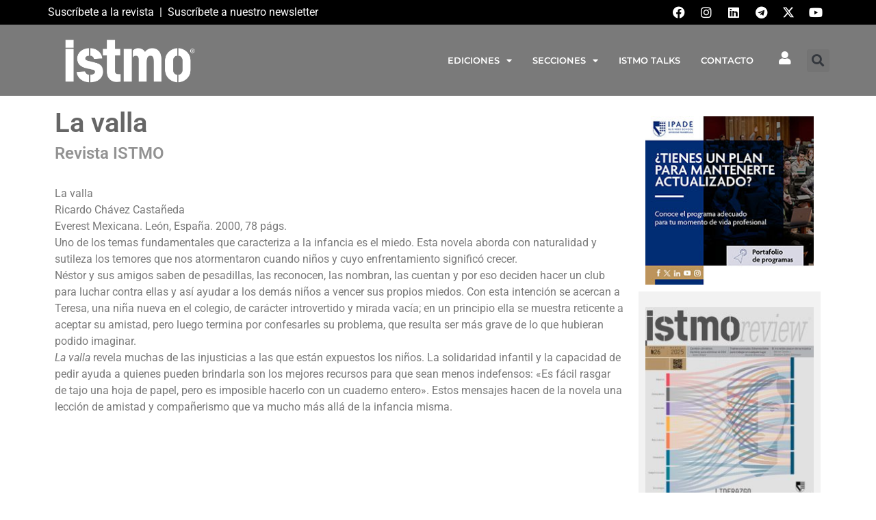

--- FILE ---
content_type: text/html; charset=UTF-8
request_url: https://www.istmo.mx/2001/03/04/la-valla/
body_size: 27526
content:
<!doctype html>
<html lang="es-MX">
<head>
	<meta charset="UTF-8">
	<meta name="viewport" content="width=device-width, initial-scale=1">
	<link rel="profile" href="https://gmpg.org/xfn/11">
	<meta name='robots' content='index, follow, max-image-preview:large, max-snippet:-1, max-video-preview:-1' />
	<style>img:is([sizes="auto" i], [sizes^="auto," i]) { contain-intrinsic-size: 3000px 1500px }</style>
	
	<!-- This site is optimized with the Yoast SEO Premium plugin v21.2 (Yoast SEO v24.9) - https://yoast.com/wordpress/plugins/seo/ -->
	<title>La valla - Revista ISTMO</title>
	<link rel="canonical" href="https://www.istmo.mx/2001/03/04/la-valla/" />
	<meta property="og:locale" content="es_MX" />
	<meta property="og:type" content="article" />
	<meta property="og:title" content="La valla - Revista ISTMO" />
	<meta property="og:description" content="Ricardo Chávez Castañeda Everest Mexicana. León, España. 2000, 78 págs." />
	<meta property="og:url" content="https://www.istmo.mx/2001/03/04/la-valla/" />
	<meta property="og:site_name" content="Revista ISTMO" />
	<meta property="article:published_time" content="2001-03-04T23:00:07+00:00" />
	<meta property="article:modified_time" content="2023-11-08T02:05:17+00:00" />
	<meta name="author" content="Revista ISTMO" />
	<meta name="twitter:card" content="summary_large_image" />
	<meta name="twitter:label1" content="Escrito por" />
	<meta name="twitter:data1" content="Revista ISTMO" />
	<meta name="twitter:label2" content="Tiempo de lectura" />
	<meta name="twitter:data2" content="1 minuto" />
	<script type="application/ld+json" class="yoast-schema-graph">{"@context":"https://schema.org","@graph":[{"@type":"WebPage","@id":"https://www.istmo.mx/2001/03/04/la-valla/","url":"https://www.istmo.mx/2001/03/04/la-valla/","name":"La valla - Revista ISTMO","isPartOf":{"@id":"https://www.istmo.mx/#website"},"datePublished":"2001-03-04T23:00:07+00:00","dateModified":"2023-11-08T02:05:17+00:00","author":{"@id":"https://www.istmo.mx/#/schema/person/4e32b4f542913811211d27f750b1d747"},"inLanguage":"es-MX","potentialAction":[{"@type":"ReadAction","target":["https://www.istmo.mx/2001/03/04/la-valla/"]}]},{"@type":"WebSite","@id":"https://www.istmo.mx/#website","url":"https://www.istmo.mx/","name":"Revista ISTMO","description":"Liderazgo con valores","potentialAction":[{"@type":"SearchAction","target":{"@type":"EntryPoint","urlTemplate":"https://www.istmo.mx/?s={search_term_string}"},"query-input":{"@type":"PropertyValueSpecification","valueRequired":true,"valueName":"search_term_string"}}],"inLanguage":"es-MX"},{"@type":"Person","@id":"https://www.istmo.mx/#/schema/person/4e32b4f542913811211d27f750b1d747","name":"Revista ISTMO","image":{"@type":"ImageObject","inLanguage":"es-MX","@id":"https://www.istmo.mx/#/schema/person/image/","url":"https://secure.gravatar.com/avatar/3f3dd9a8e2e7c48cd2d98d04dbbe77ab63b5d2b71d61c302a8687e4bb5d4a44c?s=96&d=mm&r=g","contentUrl":"https://secure.gravatar.com/avatar/3f3dd9a8e2e7c48cd2d98d04dbbe77ab63b5d2b71d61c302a8687e4bb5d4a44c?s=96&d=mm&r=g","caption":"Revista ISTMO"},"sameAs":["http://www.istmo.mx"],"url":"https://www.istmo.mx/author/leograndini/"}]}</script>
	<!-- / Yoast SEO Premium plugin. -->


<link rel='dns-prefetch' href='//www.googletagmanager.com' />
<link rel="alternate" type="application/rss+xml" title="Revista ISTMO &raquo; Feed" href="https://www.istmo.mx/feed/" />
<link rel="alternate" type="application/rss+xml" title="Revista ISTMO &raquo; RSS de los comentarios" href="https://www.istmo.mx/comments/feed/" />
<link rel="alternate" type="application/rss+xml" title="Revista ISTMO &raquo; La valla RSS de los comentarios" href="https://www.istmo.mx/2001/03/04/la-valla/feed/" />
<script>
window._wpemojiSettings = {"baseUrl":"https:\/\/s.w.org\/images\/core\/emoji\/15.1.0\/72x72\/","ext":".png","svgUrl":"https:\/\/s.w.org\/images\/core\/emoji\/15.1.0\/svg\/","svgExt":".svg","source":{"concatemoji":"https:\/\/www.istmo.mx\/wp-includes\/js\/wp-emoji-release.min.js?ver=6.8"}};
/*! This file is auto-generated */
!function(i,n){var o,s,e;function c(e){try{var t={supportTests:e,timestamp:(new Date).valueOf()};sessionStorage.setItem(o,JSON.stringify(t))}catch(e){}}function p(e,t,n){e.clearRect(0,0,e.canvas.width,e.canvas.height),e.fillText(t,0,0);var t=new Uint32Array(e.getImageData(0,0,e.canvas.width,e.canvas.height).data),r=(e.clearRect(0,0,e.canvas.width,e.canvas.height),e.fillText(n,0,0),new Uint32Array(e.getImageData(0,0,e.canvas.width,e.canvas.height).data));return t.every(function(e,t){return e===r[t]})}function u(e,t,n){switch(t){case"flag":return n(e,"\ud83c\udff3\ufe0f\u200d\u26a7\ufe0f","\ud83c\udff3\ufe0f\u200b\u26a7\ufe0f")?!1:!n(e,"\ud83c\uddfa\ud83c\uddf3","\ud83c\uddfa\u200b\ud83c\uddf3")&&!n(e,"\ud83c\udff4\udb40\udc67\udb40\udc62\udb40\udc65\udb40\udc6e\udb40\udc67\udb40\udc7f","\ud83c\udff4\u200b\udb40\udc67\u200b\udb40\udc62\u200b\udb40\udc65\u200b\udb40\udc6e\u200b\udb40\udc67\u200b\udb40\udc7f");case"emoji":return!n(e,"\ud83d\udc26\u200d\ud83d\udd25","\ud83d\udc26\u200b\ud83d\udd25")}return!1}function f(e,t,n){var r="undefined"!=typeof WorkerGlobalScope&&self instanceof WorkerGlobalScope?new OffscreenCanvas(300,150):i.createElement("canvas"),a=r.getContext("2d",{willReadFrequently:!0}),o=(a.textBaseline="top",a.font="600 32px Arial",{});return e.forEach(function(e){o[e]=t(a,e,n)}),o}function t(e){var t=i.createElement("script");t.src=e,t.defer=!0,i.head.appendChild(t)}"undefined"!=typeof Promise&&(o="wpEmojiSettingsSupports",s=["flag","emoji"],n.supports={everything:!0,everythingExceptFlag:!0},e=new Promise(function(e){i.addEventListener("DOMContentLoaded",e,{once:!0})}),new Promise(function(t){var n=function(){try{var e=JSON.parse(sessionStorage.getItem(o));if("object"==typeof e&&"number"==typeof e.timestamp&&(new Date).valueOf()<e.timestamp+604800&&"object"==typeof e.supportTests)return e.supportTests}catch(e){}return null}();if(!n){if("undefined"!=typeof Worker&&"undefined"!=typeof OffscreenCanvas&&"undefined"!=typeof URL&&URL.createObjectURL&&"undefined"!=typeof Blob)try{var e="postMessage("+f.toString()+"("+[JSON.stringify(s),u.toString(),p.toString()].join(",")+"));",r=new Blob([e],{type:"text/javascript"}),a=new Worker(URL.createObjectURL(r),{name:"wpTestEmojiSupports"});return void(a.onmessage=function(e){c(n=e.data),a.terminate(),t(n)})}catch(e){}c(n=f(s,u,p))}t(n)}).then(function(e){for(var t in e)n.supports[t]=e[t],n.supports.everything=n.supports.everything&&n.supports[t],"flag"!==t&&(n.supports.everythingExceptFlag=n.supports.everythingExceptFlag&&n.supports[t]);n.supports.everythingExceptFlag=n.supports.everythingExceptFlag&&!n.supports.flag,n.DOMReady=!1,n.readyCallback=function(){n.DOMReady=!0}}).then(function(){return e}).then(function(){var e;n.supports.everything||(n.readyCallback(),(e=n.source||{}).concatemoji?t(e.concatemoji):e.wpemoji&&e.twemoji&&(t(e.twemoji),t(e.wpemoji)))}))}((window,document),window._wpemojiSettings);
</script>
<style id='wp-emoji-styles-inline-css'>

	img.wp-smiley, img.emoji {
		display: inline !important;
		border: none !important;
		box-shadow: none !important;
		height: 1em !important;
		width: 1em !important;
		margin: 0 0.07em !important;
		vertical-align: -0.1em !important;
		background: none !important;
		padding: 0 !important;
	}
</style>
<style id='pms-content-restriction-start-style-inline-css'>


</style>
<style id='pms-content-restriction-end-style-inline-css'>


</style>
<style id='pms-account-style-inline-css'>


</style>
<style id='pms-login-style-inline-css'>


</style>
<style id='pms-recover-password-style-inline-css'>


</style>
<style id='pms-register-style-inline-css'>


</style>
<link rel='stylesheet' id='dashicons-css' href='https://www.istmo.mx/wp-includes/css/dashicons.min.css?ver=6.8' media='all' />
<link rel='stylesheet' id='wp-jquery-ui-dialog-css' href='https://www.istmo.mx/wp-includes/css/jquery-ui-dialog.min.css?ver=6.8' media='all' />
<link rel='stylesheet' id='wpgp-youtube-gallery-css' href='https://www.istmo.mx/wp-content/plugins/video-gallery-playlist/public/css/wpgp-youtube-gallery-public.css?ver=2.4.0' media='all' />
<link rel='stylesheet' id='hello-elementor-css' href='https://www.istmo.mx/wp-content/themes/hello-elementor/style.min.css?ver=3.3.0' media='all' />
<link rel='stylesheet' id='hello-elementor-theme-style-css' href='https://www.istmo.mx/wp-content/themes/hello-elementor/theme.min.css?ver=3.3.0' media='all' />
<link rel='stylesheet' id='hello-elementor-header-footer-css' href='https://www.istmo.mx/wp-content/themes/hello-elementor/header-footer.min.css?ver=3.3.0' media='all' />
<link rel='stylesheet' id='elementor-frontend-css' href='https://www.istmo.mx/wp-content/plugins/elementor/assets/css/frontend.min.css?ver=3.28.3' media='all' />
<link rel='stylesheet' id='elementor-post-2659483-css' href='https://www.istmo.mx/wp-content/uploads/elementor/css/post-2659483.css?ver=1744740206' media='all' />
<link rel='stylesheet' id='dflip-style-css' href='https://www.istmo.mx/wp-content/plugins/3d-flipbook-dflip-lite/assets/css/dflip.min.css?ver=2.3.57' media='all' />
<link rel='stylesheet' id='widget-social-icons-css' href='https://www.istmo.mx/wp-content/plugins/elementor/assets/css/widget-social-icons.min.css?ver=3.28.3' media='all' />
<link rel='stylesheet' id='e-apple-webkit-css' href='https://www.istmo.mx/wp-content/plugins/elementor/assets/css/conditionals/apple-webkit.min.css?ver=3.28.3' media='all' />
<link rel='stylesheet' id='widget-image-css' href='https://www.istmo.mx/wp-content/plugins/elementor/assets/css/widget-image.min.css?ver=3.28.3' media='all' />
<link rel='stylesheet' id='widget-nav-menu-css' href='https://www.istmo.mx/wp-content/plugins/elementor-pro/assets/css/widget-nav-menu.min.css?ver=3.28.2' media='all' />
<link rel='stylesheet' id='widget-search-form-css' href='https://www.istmo.mx/wp-content/plugins/elementor-pro/assets/css/widget-search-form.min.css?ver=3.28.2' media='all' />
<link rel='stylesheet' id='elementor-icons-shared-0-css' href='https://www.istmo.mx/wp-content/plugins/elementor/assets/lib/font-awesome/css/fontawesome.min.css?ver=5.15.3' media='all' />
<link rel='stylesheet' id='elementor-icons-fa-solid-css' href='https://www.istmo.mx/wp-content/plugins/elementor/assets/lib/font-awesome/css/solid.min.css?ver=5.15.3' media='all' />
<link rel='stylesheet' id='e-sticky-css' href='https://www.istmo.mx/wp-content/plugins/elementor-pro/assets/css/modules/sticky.min.css?ver=3.28.2' media='all' />
<link rel='stylesheet' id='widget-divider-css' href='https://www.istmo.mx/wp-content/plugins/elementor/assets/css/widget-divider.min.css?ver=3.28.3' media='all' />
<link rel='stylesheet' id='widget-heading-css' href='https://www.istmo.mx/wp-content/plugins/elementor/assets/css/widget-heading.min.css?ver=3.28.3' media='all' />
<link rel='stylesheet' id='widget-author-box-css' href='https://www.istmo.mx/wp-content/plugins/elementor-pro/assets/css/widget-author-box.min.css?ver=3.28.2' media='all' />
<link rel='stylesheet' id='widget-post-navigation-css' href='https://www.istmo.mx/wp-content/plugins/elementor-pro/assets/css/widget-post-navigation.min.css?ver=3.28.2' media='all' />
<link rel='stylesheet' id='elementor-icons-css' href='https://www.istmo.mx/wp-content/plugins/elementor/assets/lib/eicons/css/elementor-icons.min.css?ver=5.36.0' media='all' />
<link rel='stylesheet' id='elementor-post-2659581-css' href='https://www.istmo.mx/wp-content/uploads/elementor/css/post-2659581.css?ver=1744740206' media='all' />
<link rel='stylesheet' id='elementor-post-2659565-css' href='https://www.istmo.mx/wp-content/uploads/elementor/css/post-2659565.css?ver=1744740206' media='all' />
<link rel='stylesheet' id='elementor-post-2659614-css' href='https://www.istmo.mx/wp-content/uploads/elementor/css/post-2659614.css?ver=1744740206' media='all' />
<style id='akismet-widget-style-inline-css'>

			.a-stats {
				--akismet-color-mid-green: #357b49;
				--akismet-color-white: #fff;
				--akismet-color-light-grey: #f6f7f7;

				max-width: 350px;
				width: auto;
			}

			.a-stats * {
				all: unset;
				box-sizing: border-box;
			}

			.a-stats strong {
				font-weight: 600;
			}

			.a-stats a.a-stats__link,
			.a-stats a.a-stats__link:visited,
			.a-stats a.a-stats__link:active {
				background: var(--akismet-color-mid-green);
				border: none;
				box-shadow: none;
				border-radius: 8px;
				color: var(--akismet-color-white);
				cursor: pointer;
				display: block;
				font-family: -apple-system, BlinkMacSystemFont, 'Segoe UI', 'Roboto', 'Oxygen-Sans', 'Ubuntu', 'Cantarell', 'Helvetica Neue', sans-serif;
				font-weight: 500;
				padding: 12px;
				text-align: center;
				text-decoration: none;
				transition: all 0.2s ease;
			}

			/* Extra specificity to deal with TwentyTwentyOne focus style */
			.widget .a-stats a.a-stats__link:focus {
				background: var(--akismet-color-mid-green);
				color: var(--akismet-color-white);
				text-decoration: none;
			}

			.a-stats a.a-stats__link:hover {
				filter: brightness(110%);
				box-shadow: 0 4px 12px rgba(0, 0, 0, 0.06), 0 0 2px rgba(0, 0, 0, 0.16);
			}

			.a-stats .count {
				color: var(--akismet-color-white);
				display: block;
				font-size: 1.5em;
				line-height: 1.4;
				padding: 0 13px;
				white-space: nowrap;
			}
		
</style>
<link rel='stylesheet' id='wpr-text-animations-css-css' href='https://www.istmo.mx/wp-content/plugins/royal-elementor-addons/assets/css/lib/animations/text-animations.min.css?ver=1.7.1016' media='all' />
<link rel='stylesheet' id='wpr-addons-css-css' href='https://www.istmo.mx/wp-content/plugins/royal-elementor-addons/assets/css/frontend.min.css?ver=1.7.1016' media='all' />
<link rel='stylesheet' id='font-awesome-5-all-css' href='https://www.istmo.mx/wp-content/plugins/elementor/assets/lib/font-awesome/css/all.min.css?ver=1.7.1016' media='all' />
<link rel='stylesheet' id='elementor-gf-local-roboto-css' href='https://www.istmo.mx/wp-content/uploads/elementor/google-fonts/css/roboto.css?ver=1744739416' media='all' />
<link rel='stylesheet' id='elementor-gf-local-robotoslab-css' href='https://www.istmo.mx/wp-content/uploads/elementor/google-fonts/css/robotoslab.css?ver=1744739435' media='all' />
<link rel='stylesheet' id='elementor-gf-local-montserrat-css' href='https://www.istmo.mx/wp-content/uploads/elementor/google-fonts/css/montserrat.css?ver=1744739463' media='all' />
<link rel='stylesheet' id='elementor-icons-fa-brands-css' href='https://www.istmo.mx/wp-content/plugins/elementor/assets/lib/font-awesome/css/brands.min.css?ver=5.15.3' media='all' />
<script data-cfasync="false" src="https://www.istmo.mx/wp-includes/js/jquery/jquery.min.js?ver=3.7.1" id="jquery-core-js"></script>
<script data-cfasync="false" src="https://www.istmo.mx/wp-includes/js/jquery/jquery-migrate.min.js?ver=3.4.1" id="jquery-migrate-js"></script>
<script src="https://www.istmo.mx/wp-content/plugins/video-gallery-playlist/public/js/wpgp-youtube-gallery-public.js?ver=2.4.0" id="wpgp-youtube-gallery-js"></script>

<!-- Google tag (gtag.js) snippet added by Site Kit -->

<!-- Fragmento de código de Google Analytics añadido por Site Kit -->
<script src="https://www.googletagmanager.com/gtag/js?id=GT-TQLB7SPZ" id="google_gtagjs-js" async></script>
<script id="google_gtagjs-js-after">
window.dataLayer = window.dataLayer || [];function gtag(){dataLayer.push(arguments);}
gtag("set","linker",{"domains":["www.istmo.mx"]});
gtag("js", new Date());
gtag("set", "developer_id.dZTNiMT", true);
gtag("config", "GT-TQLB7SPZ");
</script>

<!-- End Google tag (gtag.js) snippet added by Site Kit -->
<link rel="https://api.w.org/" href="https://www.istmo.mx/wp-json/" /><link rel="alternate" title="JSON" type="application/json" href="https://www.istmo.mx/wp-json/wp/v2/posts/55518" /><link rel="EditURI" type="application/rsd+xml" title="RSD" href="https://www.istmo.mx/xmlrpc.php?rsd" />
<meta name="generator" content="WordPress 6.8" />
<link rel='shortlink' href='https://www.istmo.mx/?p=55518' />
<link rel="alternate" title="oEmbed (JSON)" type="application/json+oembed" href="https://www.istmo.mx/wp-json/oembed/1.0/embed?url=https%3A%2F%2Fwww.istmo.mx%2F2001%2F03%2F04%2Fla-valla%2F" />
<link rel="alternate" title="oEmbed (XML)" type="text/xml+oembed" href="https://www.istmo.mx/wp-json/oembed/1.0/embed?url=https%3A%2F%2Fwww.istmo.mx%2F2001%2F03%2F04%2Fla-valla%2F&#038;format=xml" />
<meta name="generator" content="Site Kit by Google 1.150.0" /><meta name="description" content="Ricardo Chávez Castañeda
Everest Mexicana. León, España. 2000, 78 págs.">
<meta name="generator" content="Elementor 3.28.3; features: additional_custom_breakpoints, e_local_google_fonts; settings: css_print_method-external, google_font-enabled, font_display-swap">
			<style>
				.e-con.e-parent:nth-of-type(n+4):not(.e-lazyloaded):not(.e-no-lazyload),
				.e-con.e-parent:nth-of-type(n+4):not(.e-lazyloaded):not(.e-no-lazyload) * {
					background-image: none !important;
				}
				@media screen and (max-height: 1024px) {
					.e-con.e-parent:nth-of-type(n+3):not(.e-lazyloaded):not(.e-no-lazyload),
					.e-con.e-parent:nth-of-type(n+3):not(.e-lazyloaded):not(.e-no-lazyload) * {
						background-image: none !important;
					}
				}
				@media screen and (max-height: 640px) {
					.e-con.e-parent:nth-of-type(n+2):not(.e-lazyloaded):not(.e-no-lazyload),
					.e-con.e-parent:nth-of-type(n+2):not(.e-lazyloaded):not(.e-no-lazyload) * {
						background-image: none !important;
					}
				}
			</style>
			<meta name="generator" content="Powered by Slider Revolution 6.6.16 - responsive, Mobile-Friendly Slider Plugin for WordPress with comfortable drag and drop interface." />
<link rel="icon" href="https://www.istmo.mx/wp-content/uploads/2023/11/favicon-istmo-negro-150x150.png" sizes="32x32" />
<link rel="icon" href="https://www.istmo.mx/wp-content/uploads/2023/11/favicon-istmo-negro-300x300.png" sizes="192x192" />
<link rel="apple-touch-icon" href="https://www.istmo.mx/wp-content/uploads/2023/11/favicon-istmo-negro-300x300.png" />
<meta name="msapplication-TileImage" content="https://www.istmo.mx/wp-content/uploads/2023/11/favicon-istmo-negro-300x300.png" />
<script>function setREVStartSize(e){
			//window.requestAnimationFrame(function() {
				window.RSIW = window.RSIW===undefined ? window.innerWidth : window.RSIW;
				window.RSIH = window.RSIH===undefined ? window.innerHeight : window.RSIH;
				try {
					var pw = document.getElementById(e.c).parentNode.offsetWidth,
						newh;
					pw = pw===0 || isNaN(pw) || (e.l=="fullwidth" || e.layout=="fullwidth") ? window.RSIW : pw;
					e.tabw = e.tabw===undefined ? 0 : parseInt(e.tabw);
					e.thumbw = e.thumbw===undefined ? 0 : parseInt(e.thumbw);
					e.tabh = e.tabh===undefined ? 0 : parseInt(e.tabh);
					e.thumbh = e.thumbh===undefined ? 0 : parseInt(e.thumbh);
					e.tabhide = e.tabhide===undefined ? 0 : parseInt(e.tabhide);
					e.thumbhide = e.thumbhide===undefined ? 0 : parseInt(e.thumbhide);
					e.mh = e.mh===undefined || e.mh=="" || e.mh==="auto" ? 0 : parseInt(e.mh,0);
					if(e.layout==="fullscreen" || e.l==="fullscreen")
						newh = Math.max(e.mh,window.RSIH);
					else{
						e.gw = Array.isArray(e.gw) ? e.gw : [e.gw];
						for (var i in e.rl) if (e.gw[i]===undefined || e.gw[i]===0) e.gw[i] = e.gw[i-1];
						e.gh = e.el===undefined || e.el==="" || (Array.isArray(e.el) && e.el.length==0)? e.gh : e.el;
						e.gh = Array.isArray(e.gh) ? e.gh : [e.gh];
						for (var i in e.rl) if (e.gh[i]===undefined || e.gh[i]===0) e.gh[i] = e.gh[i-1];
											
						var nl = new Array(e.rl.length),
							ix = 0,
							sl;
						e.tabw = e.tabhide>=pw ? 0 : e.tabw;
						e.thumbw = e.thumbhide>=pw ? 0 : e.thumbw;
						e.tabh = e.tabhide>=pw ? 0 : e.tabh;
						e.thumbh = e.thumbhide>=pw ? 0 : e.thumbh;
						for (var i in e.rl) nl[i] = e.rl[i]<window.RSIW ? 0 : e.rl[i];
						sl = nl[0];
						for (var i in nl) if (sl>nl[i] && nl[i]>0) { sl = nl[i]; ix=i;}
						var m = pw>(e.gw[ix]+e.tabw+e.thumbw) ? 1 : (pw-(e.tabw+e.thumbw)) / (e.gw[ix]);
						newh =  (e.gh[ix] * m) + (e.tabh + e.thumbh);
					}
					var el = document.getElementById(e.c);
					if (el!==null && el) el.style.height = newh+"px";
					el = document.getElementById(e.c+"_wrapper");
					if (el!==null && el) {
						el.style.height = newh+"px";
						el.style.display = "block";
					}
				} catch(e){
					console.log("Failure at Presize of Slider:" + e)
				}
			//});
		  };</script>
<style id="wpr_lightbox_styles">
				.lg-backdrop {
					background-color: rgba(0,0,0,0.6) !important;
				}
				.lg-toolbar,
				.lg-dropdown {
					background-color: rgba(0,0,0,0.8) !important;
				}
				.lg-dropdown:after {
					border-bottom-color: rgba(0,0,0,0.8) !important;
				}
				.lg-sub-html {
					background-color: rgba(0,0,0,0.8) !important;
				}
				.lg-thumb-outer,
				.lg-progress-bar {
					background-color: #444444 !important;
				}
				.lg-progress {
					background-color: #a90707 !important;
				}
				.lg-icon {
					color: #efefef !important;
					font-size: 20px !important;
				}
				.lg-icon.lg-toogle-thumb {
					font-size: 24px !important;
				}
				.lg-icon:hover,
				.lg-dropdown-text:hover {
					color: #ffffff !important;
				}
				.lg-sub-html,
				.lg-dropdown-text {
					color: #efefef !important;
					font-size: 14px !important;
				}
				#lg-counter {
					color: #efefef !important;
					font-size: 14px !important;
				}
				.lg-prev,
				.lg-next {
					font-size: 35px !important;
				}

				/* Defaults */
				.lg-icon {
				background-color: transparent !important;
				}

				#lg-counter {
				opacity: 0.9;
				}

				.lg-thumb-outer {
				padding: 0 10px;
				}

				.lg-thumb-item {
				border-radius: 0 !important;
				border: none !important;
				opacity: 0.5;
				}

				.lg-thumb-item.active {
					opacity: 1;
				}
	         </style></head>
<body class="wp-singular post-template-default single single-post postid-55518 single-format-standard wp-embed-responsive wp-theme-hello-elementor theme-default elementor-default elementor-kit-2659483 elementor-page-2659614 elementor-page-2659601 elementor-page-2659558">


<a class="skip-link screen-reader-text" href="#content">Ir al contenido</a>

		<div data-elementor-type="header" data-elementor-id="2659581" class="elementor elementor-2659581 elementor-location-header" data-elementor-post-type="elementor_library">
			<div class="elementor-element elementor-element-1b8f683 elementor-hidden-mobile e-flex e-con-boxed wpr-particle-no wpr-jarallax-no wpr-parallax-no wpr-sticky-section-no e-con e-parent" data-id="1b8f683" data-element_type="container" data-settings="{&quot;background_background&quot;:&quot;classic&quot;}">
					<div class="e-con-inner">
		<div class="elementor-element elementor-element-f4d4fd4 e-con-full e-flex wpr-particle-no wpr-jarallax-no wpr-parallax-no wpr-sticky-section-no e-con e-child" data-id="f4d4fd4" data-element_type="container">
				<div class="elementor-element elementor-element-7595810 elementor-widget elementor-widget-text-editor" data-id="7595810" data-element_type="widget" data-widget_type="text-editor.default">
				<div class="elementor-widget-container">
									<p><span style="color: #ffffff;"><a style="color: #ffffff;" href="https://www.istmo.mx\/suscripcion/">Suscríbete a la revista</a>  |  <a style="color: #ffffff;" href="https://www.istmo.mx\/suscribete/">Suscríbete a nuestro newsletter</a></span></p>								</div>
				</div>
				</div>
		<div class="elementor-element elementor-element-6bd9f4f e-con-full e-flex wpr-particle-no wpr-jarallax-no wpr-parallax-no wpr-sticky-section-no e-con e-child" data-id="6bd9f4f" data-element_type="container">
				<div class="elementor-element elementor-element-323738e elementor-shape-circle e-grid-align-right elementor-grid-0 elementor-widget elementor-widget-social-icons" data-id="323738e" data-element_type="widget" data-widget_type="social-icons.default">
				<div class="elementor-widget-container">
							<div class="elementor-social-icons-wrapper elementor-grid">
							<span class="elementor-grid-item">
					<a class="elementor-icon elementor-social-icon elementor-social-icon-facebook elementor-repeater-item-a42d263" target="_blank">
						<span class="elementor-screen-only">Facebook</span>
						<i class="fab fa-facebook"></i>					</a>
				</span>
							<span class="elementor-grid-item">
					<a class="elementor-icon elementor-social-icon elementor-social-icon-instagram elementor-repeater-item-0bdf56c" target="_blank">
						<span class="elementor-screen-only">Instagram</span>
						<i class="fab fa-instagram"></i>					</a>
				</span>
							<span class="elementor-grid-item">
					<a class="elementor-icon elementor-social-icon elementor-social-icon-linkedin elementor-repeater-item-6e2d213" target="_blank">
						<span class="elementor-screen-only">Linkedin</span>
						<i class="fab fa-linkedin"></i>					</a>
				</span>
							<span class="elementor-grid-item">
					<a class="elementor-icon elementor-social-icon elementor-social-icon-telegram elementor-repeater-item-2ca3856" target="_blank">
						<span class="elementor-screen-only">Telegram</span>
						<i class="fab fa-telegram"></i>					</a>
				</span>
							<span class="elementor-grid-item">
					<a class="elementor-icon elementor-social-icon elementor-social-icon- elementor-repeater-item-8a38145" target="_blank">
						<span class="elementor-screen-only"></span>
						<svg xmlns="http://www.w3.org/2000/svg" viewBox="0 0 512 512"><path d="M389.2 48h70.6L305.6 224.2 487 464H345L233.7 318.6 106.5 464H35.8L200.7 275.5 26.8 48H172.4L272.9 180.9 389.2 48zM364.4 421.8h39.1L151.1 88h-42L364.4 421.8z"></path></svg>					</a>
				</span>
							<span class="elementor-grid-item">
					<a class="elementor-icon elementor-social-icon elementor-social-icon-youtube elementor-repeater-item-285dca0" target="_blank">
						<span class="elementor-screen-only">Youtube</span>
						<i class="fab fa-youtube"></i>					</a>
				</span>
					</div>
						</div>
				</div>
				</div>
					</div>
				</div>
		<div class="elementor-element elementor-element-8789d25 elementor-hidden-desktop elementor-hidden-tablet e-flex e-con-boxed wpr-particle-no wpr-jarallax-no wpr-parallax-no wpr-sticky-section-no e-con e-parent" data-id="8789d25" data-element_type="container" data-settings="{&quot;background_background&quot;:&quot;classic&quot;}">
					<div class="e-con-inner">
		<div class="elementor-element elementor-element-362ee09 e-con-full e-flex wpr-particle-no wpr-jarallax-no wpr-parallax-no wpr-sticky-section-no e-con e-child" data-id="362ee09" data-element_type="container">
				<div class="elementor-element elementor-element-a33f902 elementor-widget elementor-widget-text-editor" data-id="a33f902" data-element_type="widget" data-widget_type="text-editor.default">
				<div class="elementor-widget-container">
									<p style="text-align: center;"><span style="color: #ffffff;">Suscríbete: <a style="color: #ffffff;" href="https://www.istmo.mx\/suscripcion/">Revista</a>  |  <a style="color: #ffffff;" href="https://www.istmo.mx\/suscribete/">Newsletter</a></span></p>								</div>
				</div>
				</div>
		<div class="elementor-element elementor-element-c20cc6a e-con-full e-flex wpr-particle-no wpr-jarallax-no wpr-parallax-no wpr-sticky-section-no e-con e-child" data-id="c20cc6a" data-element_type="container">
				<div class="elementor-element elementor-element-1a4730f elementor-shape-circle elementor-grid-0 e-grid-align-center elementor-widget elementor-widget-social-icons" data-id="1a4730f" data-element_type="widget" data-widget_type="social-icons.default">
				<div class="elementor-widget-container">
							<div class="elementor-social-icons-wrapper elementor-grid">
							<span class="elementor-grid-item">
					<a class="elementor-icon elementor-social-icon elementor-social-icon-facebook elementor-repeater-item-a42d263" target="_blank">
						<span class="elementor-screen-only">Facebook</span>
						<i class="fab fa-facebook"></i>					</a>
				</span>
							<span class="elementor-grid-item">
					<a class="elementor-icon elementor-social-icon elementor-social-icon-instagram elementor-repeater-item-0bdf56c" target="_blank">
						<span class="elementor-screen-only">Instagram</span>
						<i class="fab fa-instagram"></i>					</a>
				</span>
							<span class="elementor-grid-item">
					<a class="elementor-icon elementor-social-icon elementor-social-icon-linkedin elementor-repeater-item-6e2d213" target="_blank">
						<span class="elementor-screen-only">Linkedin</span>
						<i class="fab fa-linkedin"></i>					</a>
				</span>
							<span class="elementor-grid-item">
					<a class="elementor-icon elementor-social-icon elementor-social-icon-telegram elementor-repeater-item-2ca3856" target="_blank">
						<span class="elementor-screen-only">Telegram</span>
						<i class="fab fa-telegram"></i>					</a>
				</span>
							<span class="elementor-grid-item">
					<a class="elementor-icon elementor-social-icon elementor-social-icon- elementor-repeater-item-8a38145" target="_blank">
						<span class="elementor-screen-only"></span>
						<svg xmlns="http://www.w3.org/2000/svg" viewBox="0 0 512 512"><path d="M389.2 48h70.6L305.6 224.2 487 464H345L233.7 318.6 106.5 464H35.8L200.7 275.5 26.8 48H172.4L272.9 180.9 389.2 48zM364.4 421.8h39.1L151.1 88h-42L364.4 421.8z"></path></svg>					</a>
				</span>
							<span class="elementor-grid-item">
					<a class="elementor-icon elementor-social-icon elementor-social-icon-youtube elementor-repeater-item-285dca0" target="_blank">
						<span class="elementor-screen-only">Youtube</span>
						<i class="fab fa-youtube"></i>					</a>
				</span>
					</div>
						</div>
				</div>
				</div>
					</div>
				</div>
				<section class="elementor-section elementor-top-section elementor-element elementor-element-f05903e elementor-section-boxed elementor-section-height-default elementor-section-height-default wpr-particle-no wpr-jarallax-no wpr-parallax-no wpr-sticky-section-no" data-id="f05903e" data-element_type="section" data-settings="{&quot;background_background&quot;:&quot;classic&quot;,&quot;sticky&quot;:&quot;top&quot;,&quot;sticky_on&quot;:[&quot;desktop&quot;,&quot;tablet&quot;,&quot;mobile&quot;],&quot;sticky_offset&quot;:0,&quot;sticky_effects_offset&quot;:0,&quot;sticky_anchor_link_offset&quot;:0}">
							<div class="elementor-background-overlay"></div>
							<div class="elementor-container elementor-column-gap-default">
					<div class="elementor-column elementor-col-25 elementor-top-column elementor-element elementor-element-44adaa8" data-id="44adaa8" data-element_type="column">
			<div class="elementor-widget-wrap elementor-element-populated">
						<div class="elementor-element elementor-element-c86a82f elementor-widget elementor-widget-image" data-id="c86a82f" data-element_type="widget" data-widget_type="image.default">
				<div class="elementor-widget-container">
																<a href="https://www.istmo.mx/">
							<img fetchpriority="high" width="2298" height="902" src="https://www.istmo.mx/wp-content/uploads/2023/10/logo-istmo-blanco.png" class="attachment-full size-full wp-image-2660188" alt="" srcset="https://www.istmo.mx/wp-content/uploads/2023/10/logo-istmo-blanco.png 2298w, https://www.istmo.mx/wp-content/uploads/2023/10/logo-istmo-blanco-300x118.png 300w, https://www.istmo.mx/wp-content/uploads/2023/10/logo-istmo-blanco-1024x402.png 1024w, https://www.istmo.mx/wp-content/uploads/2023/10/logo-istmo-blanco-768x301.png 768w, https://www.istmo.mx/wp-content/uploads/2023/10/logo-istmo-blanco-1536x603.png 1536w, https://www.istmo.mx/wp-content/uploads/2023/10/logo-istmo-blanco-2048x804.png 2048w" sizes="(max-width: 2298px) 100vw, 2298px" />								</a>
															</div>
				</div>
					</div>
		</div>
				<div class="elementor-column elementor-col-25 elementor-top-column elementor-element elementor-element-dd257aa" data-id="dd257aa" data-element_type="column">
			<div class="elementor-widget-wrap elementor-element-populated">
						<div class="elementor-element elementor-element-2e190a7 elementor-nav-menu__align-end elementor-nav-menu--dropdown-tablet elementor-nav-menu__text-align-aside elementor-nav-menu--toggle elementor-nav-menu--burger elementor-widget elementor-widget-nav-menu" data-id="2e190a7" data-element_type="widget" data-settings="{&quot;layout&quot;:&quot;horizontal&quot;,&quot;submenu_icon&quot;:{&quot;value&quot;:&quot;&lt;i class=\&quot;fas fa-caret-down\&quot;&gt;&lt;\/i&gt;&quot;,&quot;library&quot;:&quot;fa-solid&quot;},&quot;toggle&quot;:&quot;burger&quot;}" data-widget_type="nav-menu.default">
				<div class="elementor-widget-container">
								<nav aria-label="Menu" class="elementor-nav-menu--main elementor-nav-menu__container elementor-nav-menu--layout-horizontal e--pointer-underline e--animation-fade">
				<ul id="menu-1-2e190a7" class="elementor-nav-menu"><li class="menu-item menu-item-type-custom menu-item-object-custom menu-item-has-children menu-item-2659621"><a href="https://www.istmo.mx/ediciones" class="elementor-item">EDICIONES</a>
<ul class="sub-menu elementor-nav-menu--dropdown">
	<li class="menu-item menu-item-type-post_type menu-item-object-page menu-item-2668535"><a href="https://www.istmo.mx/edicion-395/" class="elementor-sub-item">Edición 395</a></li>
	<li class="menu-item menu-item-type-post_type menu-item-object-page menu-item-2667337"><a href="https://www.istmo.mx/edicion-393/" class="elementor-sub-item">Edición 393</a></li>
	<li class="menu-item menu-item-type-post_type menu-item-object-page menu-item-2667338"><a href="https://www.istmo.mx/edicion-392/" class="elementor-sub-item">Edición 392</a></li>
	<li class="menu-item menu-item-type-post_type menu-item-object-page menu-item-2667339"><a href="https://www.istmo.mx/edicion-391/" class="elementor-sub-item">Edición 391</a></li>
	<li class="menu-item menu-item-type-post_type menu-item-object-page menu-item-2667340"><a href="https://www.istmo.mx/edicion-390/" class="elementor-sub-item">Edición 390</a></li>
	<li class="menu-item menu-item-type-post_type menu-item-object-page menu-item-2666120"><a href="https://www.istmo.mx/edicion-389/" class="elementor-sub-item">Edición 389</a></li>
	<li class="menu-item menu-item-type-post_type menu-item-object-page menu-item-2666121"><a href="https://www.istmo.mx/edicion-388/" class="elementor-sub-item">Edición 388</a></li>
	<li class="menu-item menu-item-type-post_type menu-item-object-page menu-item-2666122"><a href="https://www.istmo.mx/edicion-387/" class="elementor-sub-item">Edición 387</a></li>
	<li class="menu-item menu-item-type-post_type menu-item-object-page menu-item-2666123"><a href="https://www.istmo.mx/edicion-386/" class="elementor-sub-item">Edición 386</a></li>
	<li class="menu-item menu-item-type-custom menu-item-object-custom menu-item-2666127"><a href="https://www.istmo.mx/ediciones/" class="elementor-sub-item">Más Ediciones</a></li>
</ul>
</li>
<li class="menu-item menu-item-type-custom menu-item-object-custom menu-item-has-children menu-item-2659630"><a href="#" class="elementor-item elementor-item-anchor">SECCIONES</a>
<ul class="sub-menu elementor-nav-menu--dropdown">
	<li class="menu-item menu-item-type-post_type menu-item-object-page menu-item-2660978"><a href="https://www.istmo.mx/analisis/" class="elementor-sub-item">Análisis</a></li>
	<li class="menu-item menu-item-type-post_type menu-item-object-page menu-item-2660979"><a href="https://www.istmo.mx/arte-de-dirigir/" class="elementor-sub-item">Arte de Dirigir</a></li>
	<li class="menu-item menu-item-type-post_type menu-item-object-page menu-item-2660977"><a href="https://www.istmo.mx/parafrasis/" class="elementor-sub-item">Paráfrasis</a></li>
	<li class="menu-item menu-item-type-post_type menu-item-object-page menu-item-2660976"><a href="https://www.istmo.mx/giroscopio/" class="elementor-sub-item">Giroscopio</a></li>
	<li class="menu-item menu-item-type-post_type menu-item-object-page menu-item-2660975"><a href="https://www.istmo.mx/las-manias-de-zagal/" class="elementor-sub-item">Las Manias de Zagal</a></li>
</ul>
</li>
<li class="menu-item menu-item-type-custom menu-item-object-custom menu-item-2659633"><a href="https://www.istmo.mx/istmo-talk/" class="elementor-item">ISTMO TALKS</a></li>
<li class="menu-item menu-item-type-custom menu-item-object-custom menu-item-2659635"><a href="https://www.istmo.mx/contacto/" class="elementor-item">CONTACTO</a></li>
</ul>			</nav>
					<div class="elementor-menu-toggle" role="button" tabindex="0" aria-label="Menu Toggle" aria-expanded="false">
			<i aria-hidden="true" role="presentation" class="elementor-menu-toggle__icon--open eicon-menu-bar"></i><i aria-hidden="true" role="presentation" class="elementor-menu-toggle__icon--close eicon-close"></i>		</div>
					<nav class="elementor-nav-menu--dropdown elementor-nav-menu__container" aria-hidden="true">
				<ul id="menu-2-2e190a7" class="elementor-nav-menu"><li class="menu-item menu-item-type-custom menu-item-object-custom menu-item-has-children menu-item-2659621"><a href="https://www.istmo.mx/ediciones" class="elementor-item" tabindex="-1">EDICIONES</a>
<ul class="sub-menu elementor-nav-menu--dropdown">
	<li class="menu-item menu-item-type-post_type menu-item-object-page menu-item-2668535"><a href="https://www.istmo.mx/edicion-395/" class="elementor-sub-item" tabindex="-1">Edición 395</a></li>
	<li class="menu-item menu-item-type-post_type menu-item-object-page menu-item-2667337"><a href="https://www.istmo.mx/edicion-393/" class="elementor-sub-item" tabindex="-1">Edición 393</a></li>
	<li class="menu-item menu-item-type-post_type menu-item-object-page menu-item-2667338"><a href="https://www.istmo.mx/edicion-392/" class="elementor-sub-item" tabindex="-1">Edición 392</a></li>
	<li class="menu-item menu-item-type-post_type menu-item-object-page menu-item-2667339"><a href="https://www.istmo.mx/edicion-391/" class="elementor-sub-item" tabindex="-1">Edición 391</a></li>
	<li class="menu-item menu-item-type-post_type menu-item-object-page menu-item-2667340"><a href="https://www.istmo.mx/edicion-390/" class="elementor-sub-item" tabindex="-1">Edición 390</a></li>
	<li class="menu-item menu-item-type-post_type menu-item-object-page menu-item-2666120"><a href="https://www.istmo.mx/edicion-389/" class="elementor-sub-item" tabindex="-1">Edición 389</a></li>
	<li class="menu-item menu-item-type-post_type menu-item-object-page menu-item-2666121"><a href="https://www.istmo.mx/edicion-388/" class="elementor-sub-item" tabindex="-1">Edición 388</a></li>
	<li class="menu-item menu-item-type-post_type menu-item-object-page menu-item-2666122"><a href="https://www.istmo.mx/edicion-387/" class="elementor-sub-item" tabindex="-1">Edición 387</a></li>
	<li class="menu-item menu-item-type-post_type menu-item-object-page menu-item-2666123"><a href="https://www.istmo.mx/edicion-386/" class="elementor-sub-item" tabindex="-1">Edición 386</a></li>
	<li class="menu-item menu-item-type-custom menu-item-object-custom menu-item-2666127"><a href="https://www.istmo.mx/ediciones/" class="elementor-sub-item" tabindex="-1">Más Ediciones</a></li>
</ul>
</li>
<li class="menu-item menu-item-type-custom menu-item-object-custom menu-item-has-children menu-item-2659630"><a href="#" class="elementor-item elementor-item-anchor" tabindex="-1">SECCIONES</a>
<ul class="sub-menu elementor-nav-menu--dropdown">
	<li class="menu-item menu-item-type-post_type menu-item-object-page menu-item-2660978"><a href="https://www.istmo.mx/analisis/" class="elementor-sub-item" tabindex="-1">Análisis</a></li>
	<li class="menu-item menu-item-type-post_type menu-item-object-page menu-item-2660979"><a href="https://www.istmo.mx/arte-de-dirigir/" class="elementor-sub-item" tabindex="-1">Arte de Dirigir</a></li>
	<li class="menu-item menu-item-type-post_type menu-item-object-page menu-item-2660977"><a href="https://www.istmo.mx/parafrasis/" class="elementor-sub-item" tabindex="-1">Paráfrasis</a></li>
	<li class="menu-item menu-item-type-post_type menu-item-object-page menu-item-2660976"><a href="https://www.istmo.mx/giroscopio/" class="elementor-sub-item" tabindex="-1">Giroscopio</a></li>
	<li class="menu-item menu-item-type-post_type menu-item-object-page menu-item-2660975"><a href="https://www.istmo.mx/las-manias-de-zagal/" class="elementor-sub-item" tabindex="-1">Las Manias de Zagal</a></li>
</ul>
</li>
<li class="menu-item menu-item-type-custom menu-item-object-custom menu-item-2659633"><a href="https://www.istmo.mx/istmo-talk/" class="elementor-item" tabindex="-1">ISTMO TALKS</a></li>
<li class="menu-item menu-item-type-custom menu-item-object-custom menu-item-2659635"><a href="https://www.istmo.mx/contacto/" class="elementor-item" tabindex="-1">CONTACTO</a></li>
</ul>			</nav>
						</div>
				</div>
					</div>
		</div>
				<div class="elementor-column elementor-col-25 elementor-top-column elementor-element elementor-element-f43a940" data-id="f43a940" data-element_type="column">
			<div class="elementor-widget-wrap elementor-element-populated">
						<div class="elementor-element elementor-element-4311d13 elementor-view-default elementor-widget elementor-widget-icon" data-id="4311d13" data-element_type="widget" data-widget_type="icon.default">
				<div class="elementor-widget-container">
							<div class="elementor-icon-wrapper">
			<a class="elementor-icon" href="https://www.istmo.mx/login/">
			<i aria-hidden="true" class="fas fa-user"></i>			</a>
		</div>
						</div>
				</div>
					</div>
		</div>
				<div class="elementor-column elementor-col-25 elementor-top-column elementor-element elementor-element-48bc75f" data-id="48bc75f" data-element_type="column">
			<div class="elementor-widget-wrap elementor-element-populated">
						<div class="elementor-element elementor-element-763b24f elementor-search-form--skin-full_screen elementor-widget elementor-widget-search-form" data-id="763b24f" data-element_type="widget" data-settings="{&quot;skin&quot;:&quot;full_screen&quot;}" data-widget_type="search-form.default">
				<div class="elementor-widget-container">
							<search role="search">
			<form class="elementor-search-form" action="https://www.istmo.mx" method="get">
												<div class="elementor-search-form__toggle" role="button" tabindex="0" aria-label="Search">
					<i aria-hidden="true" class="fas fa-search"></i>				</div>
								<div class="elementor-search-form__container">
					<label class="elementor-screen-only" for="elementor-search-form-763b24f">Search</label>

					
					<input id="elementor-search-form-763b24f" placeholder="BUSCADOR" class="elementor-search-form__input" type="search" name="s" value="">
					
					
										<div class="dialog-lightbox-close-button dialog-close-button" role="button" tabindex="0" aria-label="Close this search box.">
						<i aria-hidden="true" class="eicon-close"></i>					</div>
									</div>
			</form>
		</search>
						</div>
				</div>
					</div>
		</div>
					</div>
		</section>
				</div>
				<div data-elementor-type="single-page" data-elementor-id="2659614" class="elementor elementor-2659614 elementor-location-single post-55518 post type-post status-publish format-standard hentry category-el_buen_vicio tag-ejemplar_253" data-elementor-post-type="elementor_library">
					<section class="elementor-section elementor-top-section elementor-element elementor-element-53fbf67f elementor-section-boxed elementor-section-height-default elementor-section-height-default wpr-particle-no wpr-jarallax-no wpr-parallax-no wpr-sticky-section-no" data-id="53fbf67f" data-element_type="section">
						<div class="elementor-container elementor-column-gap-default">
					<div class="elementor-column elementor-col-100 elementor-top-column elementor-element elementor-element-4473439c" data-id="4473439c" data-element_type="column">
			<div class="elementor-widget-wrap elementor-element-populated">
							</div>
		</div>
					</div>
		</section>
				<section class="elementor-section elementor-top-section elementor-element elementor-element-3c197d88 elementor-section-boxed elementor-section-height-default elementor-section-height-default wpr-particle-no wpr-jarallax-no wpr-parallax-no wpr-sticky-section-no" data-id="3c197d88" data-element_type="section">
						<div class="elementor-container elementor-column-gap-default">
					<div class="elementor-column elementor-col-50 elementor-top-column elementor-element elementor-element-504c31e8" data-id="504c31e8" data-element_type="column">
			<div class="elementor-widget-wrap elementor-element-populated">
						<div class="elementor-element elementor-element-11ebae4b elementor-widget elementor-widget-theme-post-title elementor-page-title elementor-widget-heading" data-id="11ebae4b" data-element_type="widget" data-widget_type="theme-post-title.default">
				<div class="elementor-widget-container">
					<h1 class="elementor-heading-title elementor-size-default">La valla</h1>				</div>
				</div>
				<div class="elementor-element elementor-element-fbc96e4 elementor-author-box--name-yes elementor-author-box--biography-yes elementor-author-box--link-no elementor-widget elementor-widget-author-box" data-id="fbc96e4" data-element_type="widget" data-widget_type="author-box.default">
				<div class="elementor-widget-container">
							<div class="elementor-author-box">
			
			<div class="elementor-author-box__text">
									<div >
						<h2 class="elementor-author-box__name">
							Revista ISTMO						</h2>
					</div>
				
									<div class="elementor-author-box__bio">
											</div>
				
							</div>
		</div>
						</div>
				</div>
				<div class="elementor-element elementor-element-2dea4d7 elementor-widget elementor-widget-theme-post-content" data-id="2dea4d7" data-element_type="widget" data-widget_type="theme-post-content.default">
				<div class="elementor-widget-container">
					<p>La valla<br />
Ricardo Chávez Castañeda<br />
Everest Mexicana. León, España. 2000, 78 págs.<br />
Uno de los temas fundamentales que caracteriza a la infancia es el miedo. Esta novela aborda con naturalidad y sutileza los temores que nos atormentaron cuando niños y cuyo enfrentamiento significó crecer.<br />
Néstor y sus amigos saben de pesadillas, las reconocen, las nombran, las cuentan y por eso deciden hacer un club para luchar contra ellas y así ayudar a los demás niños a vencer sus propios miedos. Con esta intención se acercan a Teresa, una niña nueva en el colegio, de carácter introvertido y mirada vacía; en un principio ella se muestra reticente a aceptar su amistad, pero luego termina por confesarles su problema, que resulta ser más grave de lo que hubieran podido imaginar.<br />
<em>La valla</em> revela muchas de las injusticias a las que están expuestos los niños. La solidaridad infantil y la capacidad de pedir ayuda a quienes pueden brindarla son los mejores recursos para que sean menos indefensos: «Es fácil rasgar de tajo una hoja de papel, pero es imposible hacerlo con un cuaderno entero». Estos mensajes hacen de la novela una lección de amistad y compañerismo que va mucho más allá de la infancia misma.</p>
				</div>
				</div>
					</div>
		</div>
				<div class="elementor-column elementor-col-50 elementor-top-column elementor-element elementor-element-5a88407e" data-id="5a88407e" data-element_type="column">
			<div class="elementor-widget-wrap elementor-element-populated">
						<div class="elementor-element elementor-element-9aa7385 elementor-widget elementor-widget-template" data-id="9aa7385" data-element_type="widget" data-widget_type="template.default">
				<div class="elementor-widget-container">
							<div class="elementor-template">
					<div data-elementor-type="single-page" data-elementor-id="2659601" class="elementor elementor-2659601 elementor-location-single post-55518 post type-post status-publish format-standard hentry category-el_buen_vicio tag-ejemplar_253" data-elementor-post-type="elementor_library">
					<section class="elementor-section elementor-top-section elementor-element elementor-element-35a44f39 elementor-section-boxed elementor-section-height-default elementor-section-height-default wpr-particle-no wpr-jarallax-no wpr-parallax-no wpr-sticky-section-no" data-id="35a44f39" data-element_type="section">
						<div class="elementor-container elementor-column-gap-default">
					<div class="elementor-column elementor-col-100 elementor-top-column elementor-element elementor-element-145b3dfa" data-id="145b3dfa" data-element_type="column">
			<div class="elementor-widget-wrap elementor-element-populated">
						<div class="elementor-element elementor-element-5c2bb027 elementor-widget elementor-widget-image" data-id="5c2bb027" data-element_type="widget" data-widget_type="image.default">
				<div class="elementor-widget-container">
															<img width="250" height="250" src="https://www.istmo.mx/wp-content/uploads/2023/10/IS_portafolio-programas_27102023.jpg" class="attachment-large size-large wp-image-2660192" alt="" srcset="https://www.istmo.mx/wp-content/uploads/2023/10/IS_portafolio-programas_27102023.jpg 250w, https://www.istmo.mx/wp-content/uploads/2023/10/IS_portafolio-programas_27102023-150x150.jpg 150w" sizes="(max-width: 250px) 100vw, 250px" />															</div>
				</div>
					</div>
		</div>
					</div>
		</section>
				<section class="elementor-section elementor-top-section elementor-element elementor-element-1b26bfbb elementor-section-boxed elementor-section-height-default elementor-section-height-default wpr-particle-no wpr-jarallax-no wpr-parallax-no wpr-sticky-section-no" data-id="1b26bfbb" data-element_type="section" data-settings="{&quot;background_background&quot;:&quot;classic&quot;}">
						<div class="elementor-container elementor-column-gap-default">
					<div class="elementor-column elementor-col-100 elementor-top-column elementor-element elementor-element-6c5b6bc4" data-id="6c5b6bc4" data-element_type="column">
			<div class="elementor-widget-wrap elementor-element-populated">
						<div class="elementor-element elementor-element-71c5698a elementor-widget elementor-widget-image" data-id="71c5698a" data-element_type="widget" data-widget_type="image.default">
				<div class="elementor-widget-container">
															<img src="https://www.istmo.mx/wp-content/uploads/elementor/thumbs/istmoreview-26-portada-r4bk7ao73zklj90re6ryx31omn0h34vptwc604w3lk.jpg" title="istmoreview-26-portada" alt="istmoreview-26-portada" loading="lazy" />															</div>
				</div>
				<div class="elementor-element elementor-element-495055ac elementor-widget elementor-widget-text-editor" data-id="495055ac" data-element_type="widget" data-widget_type="text-editor.default">
				<div class="elementor-widget-container">
									<h5><strong>istmo <em>review</em></strong></h5><h6>No. 26 <br />Febrero &#8211; Marzo 2025</h6>								</div>
				</div>
				<div class="elementor-element elementor-element-29766594 elementor-align-center elementor-widget elementor-widget-button" data-id="29766594" data-element_type="widget" data-widget_type="button.default">
				<div class="elementor-widget-container">
									<div class="elementor-button-wrapper">
					<a class="elementor-button elementor-button-link elementor-size-sm" href="https://www.istmo.mx/suscripcion/">
						<span class="elementor-button-content-wrapper">
									<span class="elementor-button-text">SUSCRÍBETE</span>
					</span>
					</a>
				</div>
								</div>
				</div>
					</div>
		</div>
					</div>
		</section>
				<section class="elementor-section elementor-top-section elementor-element elementor-element-78043c61 elementor-section-boxed elementor-section-height-default elementor-section-height-default wpr-particle-no wpr-jarallax-no wpr-parallax-no wpr-sticky-section-no" data-id="78043c61" data-element_type="section" data-settings="{&quot;background_background&quot;:&quot;classic&quot;}">
						<div class="elementor-container elementor-column-gap-default">
					<div class="elementor-column elementor-col-100 elementor-top-column elementor-element elementor-element-7ba90a52" data-id="7ba90a52" data-element_type="column">
			<div class="elementor-widget-wrap elementor-element-populated">
						<div class="elementor-element elementor-element-4c76d0a5 elementor-widget elementor-widget-text-editor" data-id="4c76d0a5" data-element_type="widget" data-widget_type="text-editor.default">
				<div class="elementor-widget-container">
									<p style="text-align: center;">Newsletter</p>								</div>
				</div>
				<div class="elementor-element elementor-element-7546f1e1 elementor-widget elementor-widget-text-editor" data-id="7546f1e1" data-element_type="widget" data-widget_type="text-editor.default">
				<div class="elementor-widget-container">
									<p style="text-align: center;">Suscríbete a nuestro Newsletter</p>								</div>
				</div>
				<div class="elementor-element elementor-element-12fcad3c elementor-button-align-stretch elementor-widget elementor-widget-form" data-id="12fcad3c" data-element_type="widget" data-settings="{&quot;step_next_label&quot;:&quot;Next&quot;,&quot;step_previous_label&quot;:&quot;Previous&quot;,&quot;button_width&quot;:&quot;100&quot;,&quot;step_type&quot;:&quot;number_text&quot;,&quot;step_icon_shape&quot;:&quot;circle&quot;}" data-widget_type="form.default">
				<div class="elementor-widget-container">
							<form class="elementor-form" method="post" name="Boton Newsletter">
			<input type="hidden" name="post_id" value="2659601"/>
			<input type="hidden" name="form_id" value="12fcad3c"/>
			<input type="hidden" name="referer_title" value="La valla - Revista ISTMO" />

							<input type="hidden" name="queried_id" value="55518"/>
			
			<div class="elementor-form-fields-wrapper elementor-labels-above">
								<div class="elementor-field-type-text elementor-field-group elementor-column elementor-field-group-name elementor-col-100">
													<input size="1" type="text" name="form_fields[name]" id="form-field-name" class="elementor-field elementor-size-sm  elementor-field-textual" placeholder="E-mail">
											</div>
								<div class="elementor-field-group elementor-column elementor-field-type-submit elementor-col-100 e-form__buttons">
					<button class="elementor-button elementor-size-sm" type="submit">
						<span class="elementor-button-content-wrapper">
																						<span class="elementor-button-text">SUSCRÍBETE</span>
													</span>
					</button>
				</div>
			</div>
		</form>
						</div>
				</div>
					</div>
		</div>
					</div>
		</section>
				<section class="elementor-section elementor-top-section elementor-element elementor-element-74d8ec9c elementor-section-boxed elementor-section-height-default elementor-section-height-default wpr-particle-no wpr-jarallax-no wpr-parallax-no wpr-sticky-section-no" data-id="74d8ec9c" data-element_type="section">
						<div class="elementor-container elementor-column-gap-default">
					<div class="elementor-column elementor-col-100 elementor-top-column elementor-element elementor-element-e36ac60" data-id="e36ac60" data-element_type="column">
			<div class="elementor-widget-wrap elementor-element-populated">
						<div class="elementor-element elementor-element-4db45143 elementor-widget elementor-widget-image" data-id="4db45143" data-element_type="widget" data-widget_type="image.default">
				<div class="elementor-widget-container">
															<img width="250" height="250" src="https://www.istmo.mx/wp-content/uploads/2023/10/ad-panamericana.gif" class="attachment-large size-large wp-image-2659594" alt="" />															</div>
				</div>
					</div>
		</div>
					</div>
		</section>
				<section class="elementor-section elementor-top-section elementor-element elementor-element-4322ffff elementor-section-boxed elementor-section-height-default elementor-section-height-default wpr-particle-no wpr-jarallax-no wpr-parallax-no wpr-sticky-section-no" data-id="4322ffff" data-element_type="section" data-settings="{&quot;background_background&quot;:&quot;classic&quot;}">
						<div class="elementor-container elementor-column-gap-default">
					<div class="elementor-column elementor-col-100 elementor-top-column elementor-element elementor-element-f2c600c" data-id="f2c600c" data-element_type="column">
			<div class="elementor-widget-wrap elementor-element-populated">
						<div class="elementor-element elementor-element-514c2caa elementor-widget elementor-widget-text-editor" data-id="514c2caa" data-element_type="widget" data-widget_type="text-editor.default">
				<div class="elementor-widget-container">
									<p style="text-align: center;">Síguenos</p>								</div>
				</div>
				<div class="elementor-element elementor-element-89d5156 elementor-shape-circle elementor-grid-0 e-grid-align-center elementor-widget elementor-widget-social-icons" data-id="89d5156" data-element_type="widget" data-widget_type="social-icons.default">
				<div class="elementor-widget-container">
							<div class="elementor-social-icons-wrapper elementor-grid">
							<span class="elementor-grid-item">
					<a class="elementor-icon elementor-social-icon elementor-social-icon-facebook elementor-repeater-item-a42d263" target="_blank">
						<span class="elementor-screen-only">Facebook</span>
						<i class="fab fa-facebook"></i>					</a>
				</span>
							<span class="elementor-grid-item">
					<a class="elementor-icon elementor-social-icon elementor-social-icon-instagram elementor-repeater-item-0bdf56c" target="_blank">
						<span class="elementor-screen-only">Instagram</span>
						<i class="fab fa-instagram"></i>					</a>
				</span>
							<span class="elementor-grid-item">
					<a class="elementor-icon elementor-social-icon elementor-social-icon-linkedin elementor-repeater-item-6e2d213" target="_blank">
						<span class="elementor-screen-only">Linkedin</span>
						<i class="fab fa-linkedin"></i>					</a>
				</span>
							<span class="elementor-grid-item">
					<a class="elementor-icon elementor-social-icon elementor-social-icon-telegram elementor-repeater-item-2ca3856" target="_blank">
						<span class="elementor-screen-only">Telegram</span>
						<i class="fab fa-telegram"></i>					</a>
				</span>
							<span class="elementor-grid-item">
					<a class="elementor-icon elementor-social-icon elementor-social-icon- elementor-repeater-item-8a38145" target="_blank">
						<span class="elementor-screen-only"></span>
						<svg xmlns="http://www.w3.org/2000/svg" viewBox="0 0 512 512"><path d="M389.2 48h70.6L305.6 224.2 487 464H345L233.7 318.6 106.5 464H35.8L200.7 275.5 26.8 48H172.4L272.9 180.9 389.2 48zM364.4 421.8h39.1L151.1 88h-42L364.4 421.8z"></path></svg>					</a>
				</span>
							<span class="elementor-grid-item">
					<a class="elementor-icon elementor-social-icon elementor-social-icon-youtube elementor-repeater-item-285dca0" target="_blank">
						<span class="elementor-screen-only">Youtube</span>
						<i class="fab fa-youtube"></i>					</a>
				</span>
					</div>
						</div>
				</div>
					</div>
		</div>
					</div>
		</section>
				</div>
				</div>
						</div>
				</div>
					</div>
		</div>
					</div>
		</section>
				<section class="elementor-section elementor-top-section elementor-element elementor-element-2b652ceb elementor-section-boxed elementor-section-height-default elementor-section-height-default wpr-particle-no wpr-jarallax-no wpr-parallax-no wpr-sticky-section-no" data-id="2b652ceb" data-element_type="section">
						<div class="elementor-container elementor-column-gap-default">
					<div class="elementor-column elementor-col-100 elementor-top-column elementor-element elementor-element-5702621f" data-id="5702621f" data-element_type="column">
			<div class="elementor-widget-wrap elementor-element-populated">
						<div class="elementor-element elementor-element-6d9d50c7 elementor-post-navigation-borders-yes elementor-widget elementor-widget-post-navigation" data-id="6d9d50c7" data-element_type="widget" data-widget_type="post-navigation.default">
				<div class="elementor-widget-container">
							<div class="elementor-post-navigation">
			<div class="elementor-post-navigation__prev elementor-post-navigation__link">
				<a href="https://www.istmo.mx/2001/03/04/antologia-de-la-literatura-fantastica/" rel="prev"><span class="post-navigation__arrow-wrapper post-navigation__arrow-prev"><i class="fa fa-angle-left" aria-hidden="true"></i><span class="elementor-screen-only">Prev</span></span><span class="elementor-post-navigation__link__prev"><span class="post-navigation__prev--label">Previous</span><span class="post-navigation__prev--title">Antología de la literatura fantástica</span></span></a>			</div>
							<div class="elementor-post-navigation__separator-wrapper">
					<div class="elementor-post-navigation__separator"></div>
				</div>
						<div class="elementor-post-navigation__next elementor-post-navigation__link">
				<a href="https://www.istmo.mx/2001/03/04/las-mejores-tecnicas-de-estudio/" rel="next"><span class="elementor-post-navigation__link__next"><span class="post-navigation__next--label">Next</span><span class="post-navigation__next--title">Las mejores técnicas de estudio</span></span><span class="post-navigation__arrow-wrapper post-navigation__arrow-next"><i class="fa fa-angle-right" aria-hidden="true"></i><span class="elementor-screen-only">Next</span></span></a>			</div>
		</div>
						</div>
				</div>
					</div>
		</div>
					</div>
		</section>
				</div>
				<div data-elementor-type="footer" data-elementor-id="2659565" class="elementor elementor-2659565 elementor-location-footer" data-elementor-post-type="elementor_library">
					<section class="elementor-section elementor-top-section elementor-element elementor-element-4d53410c elementor-section-boxed elementor-section-height-default elementor-section-height-default wpr-particle-no wpr-jarallax-no wpr-parallax-no wpr-sticky-section-no" data-id="4d53410c" data-element_type="section" data-settings="{&quot;background_background&quot;:&quot;classic&quot;}">
						<div class="elementor-container elementor-column-gap-default">
					<div class="elementor-column elementor-col-33 elementor-top-column elementor-element elementor-element-61ec2daa" data-id="61ec2daa" data-element_type="column">
			<div class="elementor-widget-wrap elementor-element-populated">
						<div class="elementor-element elementor-element-d5d7c15 elementor-widget elementor-widget-image" data-id="d5d7c15" data-element_type="widget" data-widget_type="image.default">
				<div class="elementor-widget-container">
															<img loading="lazy" width="800" height="314" src="https://www.istmo.mx/wp-content/uploads/2023/10/logo-istmo-blanco-1024x402.png" class="attachment-large size-large wp-image-2660188" alt="" srcset="https://www.istmo.mx/wp-content/uploads/2023/10/logo-istmo-blanco-1024x402.png 1024w, https://www.istmo.mx/wp-content/uploads/2023/10/logo-istmo-blanco-300x118.png 300w, https://www.istmo.mx/wp-content/uploads/2023/10/logo-istmo-blanco-768x301.png 768w, https://www.istmo.mx/wp-content/uploads/2023/10/logo-istmo-blanco-1536x603.png 1536w, https://www.istmo.mx/wp-content/uploads/2023/10/logo-istmo-blanco-2048x804.png 2048w" sizes="(max-width: 800px) 100vw, 800px" />															</div>
				</div>
					</div>
		</div>
				<div class="elementor-column elementor-col-33 elementor-top-column elementor-element elementor-element-0b98e90" data-id="0b98e90" data-element_type="column">
			<div class="elementor-widget-wrap elementor-element-populated">
						<div class="elementor-element elementor-element-b45e57f elementor-widget elementor-widget-text-editor" data-id="b45e57f" data-element_type="widget" data-widget_type="text-editor.default">
				<div class="elementor-widget-container">
									<div class="block-title" style="text-align: left;"><strong>Sobre nosotros<br /><br /></strong></div><p style="text-align: left;">Publicación bimestral que ofrece contenidos de pensamiento actual con énfasis en empresa y humanismo.<br /><br />Contáctanos: <a href="mailto:istmo@ipade.mx">istmo@ipade.mx</a></p>								</div>
				</div>
					</div>
		</div>
				<div class="elementor-column elementor-col-33 elementor-top-column elementor-element elementor-element-6bd1f76" data-id="6bd1f76" data-element_type="column">
			<div class="elementor-widget-wrap elementor-element-populated">
						<div class="elementor-element elementor-element-04a9420 elementor-widget elementor-widget-text-editor" data-id="04a9420" data-element_type="widget" data-widget_type="text-editor.default">
				<div class="elementor-widget-container">
									<p style="text-align: left;">Síguenos</p>								</div>
				</div>
				<div class="elementor-element elementor-element-02a8c74 elementor-shape-circle e-grid-align-left elementor-grid-0 elementor-widget elementor-widget-social-icons" data-id="02a8c74" data-element_type="widget" data-widget_type="social-icons.default">
				<div class="elementor-widget-container">
							<div class="elementor-social-icons-wrapper elementor-grid">
							<span class="elementor-grid-item">
					<a class="elementor-icon elementor-social-icon elementor-social-icon-facebook elementor-repeater-item-a42d263" target="_blank">
						<span class="elementor-screen-only">Facebook</span>
						<i class="fab fa-facebook"></i>					</a>
				</span>
							<span class="elementor-grid-item">
					<a class="elementor-icon elementor-social-icon elementor-social-icon-instagram elementor-repeater-item-0bdf56c" target="_blank">
						<span class="elementor-screen-only">Instagram</span>
						<i class="fab fa-instagram"></i>					</a>
				</span>
							<span class="elementor-grid-item">
					<a class="elementor-icon elementor-social-icon elementor-social-icon-linkedin elementor-repeater-item-6e2d213" target="_blank">
						<span class="elementor-screen-only">Linkedin</span>
						<i class="fab fa-linkedin"></i>					</a>
				</span>
							<span class="elementor-grid-item">
					<a class="elementor-icon elementor-social-icon elementor-social-icon-telegram elementor-repeater-item-2ca3856" target="_blank">
						<span class="elementor-screen-only">Telegram</span>
						<i class="fab fa-telegram"></i>					</a>
				</span>
							<span class="elementor-grid-item">
					<a class="elementor-icon elementor-social-icon elementor-social-icon- elementor-repeater-item-8a38145" target="_blank">
						<span class="elementor-screen-only"></span>
						<svg xmlns="http://www.w3.org/2000/svg" viewBox="0 0 512 512"><path d="M389.2 48h70.6L305.6 224.2 487 464H345L233.7 318.6 106.5 464H35.8L200.7 275.5 26.8 48H172.4L272.9 180.9 389.2 48zM364.4 421.8h39.1L151.1 88h-42L364.4 421.8z"></path></svg>					</a>
				</span>
							<span class="elementor-grid-item">
					<a class="elementor-icon elementor-social-icon elementor-social-icon-youtube elementor-repeater-item-285dca0" target="_blank">
						<span class="elementor-screen-only">Youtube</span>
						<i class="fab fa-youtube"></i>					</a>
				</span>
					</div>
						</div>
				</div>
					</div>
		</div>
					</div>
		</section>
				<section class="elementor-section elementor-top-section elementor-element elementor-element-23d76e5 elementor-section-boxed elementor-section-height-default elementor-section-height-default wpr-particle-no wpr-jarallax-no wpr-parallax-no wpr-sticky-section-no" data-id="23d76e5" data-element_type="section" data-settings="{&quot;background_background&quot;:&quot;classic&quot;}">
						<div class="elementor-container elementor-column-gap-default">
					<div class="elementor-column elementor-col-100 elementor-top-column elementor-element elementor-element-136d576" data-id="136d576" data-element_type="column">
			<div class="elementor-widget-wrap elementor-element-populated">
						<div class="elementor-element elementor-element-6dad105 elementor-widget-divider--view-line elementor-widget elementor-widget-divider" data-id="6dad105" data-element_type="widget" data-widget_type="divider.default">
				<div class="elementor-widget-container">
							<div class="elementor-divider">
			<span class="elementor-divider-separator">
						</span>
		</div>
						</div>
				</div>
				<div class="elementor-element elementor-element-a57a3ca elementor-widget elementor-widget-text-editor" data-id="a57a3ca" data-element_type="widget" data-widget_type="text-editor.default">
				<div class="elementor-widget-container">
									<p style="text-align: center;">© IPADE BUSINESS SCHOOL. TODOS LOS DERECHOS RESERVADOS. 2019</p><p style="text-align: center;"><a href="https://www.ipade.mx/aviso-de-privacidad/" target="_blank" rel="noopener">Aviso de Privacidad</a>   <a href="https://www.ipade.mx/blog/terminos-condiciones-blog/" target="_blank" rel="noopener">Términos y condiciones</a>  <a href="http://www.istmo.mx/wp-content/uploads/2019/09/media-kit-revista-istmo-2019.pdf" target="_blank" rel="noopener">Media Kit</a>  <a href="https://www.istmo.mx/contacto/#" target="_blank" rel="noopener">Guía de colaboradores</a>  <a href="https://www.istmo.mx/contacto/" aria-current="page">Contacto</a></p>								</div>
				</div>
					</div>
		</div>
					</div>
		</section>
				</div>
		

		<script>
			window.RS_MODULES = window.RS_MODULES || {};
			window.RS_MODULES.modules = window.RS_MODULES.modules || {};
			window.RS_MODULES.waiting = window.RS_MODULES.waiting || [];
			window.RS_MODULES.defered = true;
			window.RS_MODULES.moduleWaiting = window.RS_MODULES.moduleWaiting || {};
			window.RS_MODULES.type = 'compiled';
		</script>
		<script type="speculationrules">
{"prefetch":[{"source":"document","where":{"and":[{"href_matches":"\/*"},{"not":{"href_matches":["\/wp-*.php","\/wp-admin\/*","\/wp-content\/uploads\/*","\/wp-content\/*","\/wp-content\/plugins\/*","\/wp-content\/themes\/hello-elementor\/*","\/*\\?(.+)"]}},{"not":{"selector_matches":"a[rel~=\"nofollow\"]"}},{"not":{"selector_matches":".no-prefetch, .no-prefetch a"}}]},"eagerness":"conservative"}]}
</script>
			<script>
				const lazyloadRunObserver = () => {
					const lazyloadBackgrounds = document.querySelectorAll( `.e-con.e-parent:not(.e-lazyloaded)` );
					const lazyloadBackgroundObserver = new IntersectionObserver( ( entries ) => {
						entries.forEach( ( entry ) => {
							if ( entry.isIntersecting ) {
								let lazyloadBackground = entry.target;
								if( lazyloadBackground ) {
									lazyloadBackground.classList.add( 'e-lazyloaded' );
								}
								lazyloadBackgroundObserver.unobserve( entry.target );
							}
						});
					}, { rootMargin: '200px 0px 200px 0px' } );
					lazyloadBackgrounds.forEach( ( lazyloadBackground ) => {
						lazyloadBackgroundObserver.observe( lazyloadBackground );
					} );
				};
				const events = [
					'DOMContentLoaded',
					'elementor/lazyload/observe',
				];
				events.forEach( ( event ) => {
					document.addEventListener( event, lazyloadRunObserver );
				} );
			</script>
			<link rel='stylesheet' id='elementor-post-2659601-css' href='https://www.istmo.mx/wp-content/uploads/elementor/css/post-2659601.css?ver=1746761545' media='all' />
<link rel='stylesheet' id='widget-form-css' href='https://www.istmo.mx/wp-content/plugins/elementor-pro/assets/css/widget-form.min.css?ver=3.28.2' media='all' />
<link rel='stylesheet' id='pms-style-front-end-css' href='https://www.istmo.mx/wp-content/plugins/paid-member-subscriptions/assets/css/style-front-end.css?ver=2.14.7' media='all' />
<link rel='stylesheet' id='rs-plugin-settings-css' href='https://www.istmo.mx/wp-content/plugins/revslider/public/assets/css/rs6.css?ver=6.6.16' media='all' />
<style id='rs-plugin-settings-inline-css'>
#rs-demo-id {}
</style>
<script src="https://www.istmo.mx/wp-content/plugins/revslider/public/assets/js/rbtools.min.js?ver=6.6.16" defer async id="tp-tools-js"></script>
<script src="https://www.istmo.mx/wp-content/plugins/revslider/public/assets/js/rs6.min.js?ver=6.6.16" defer async id="revmin-js"></script>
<script src="https://www.istmo.mx/wp-content/plugins/royal-elementor-addons/assets/js/lib/particles/particles.js?ver=3.0.6" id="wpr-particles-js"></script>
<script src="https://www.istmo.mx/wp-content/plugins/royal-elementor-addons/assets/js/lib/jarallax/jarallax.min.js?ver=1.12.7" id="wpr-jarallax-js"></script>
<script src="https://www.istmo.mx/wp-content/plugins/royal-elementor-addons/assets/js/lib/parallax/parallax.min.js?ver=1.0" id="wpr-parallax-hover-js"></script>
<script src="https://www.istmo.mx/wp-content/themes/hello-elementor/assets/js/hello-frontend.min.js?ver=3.3.0" id="hello-theme-frontend-js"></script>
<script src="https://www.istmo.mx/wp-content/plugins/3d-flipbook-dflip-lite/assets/js/dflip.min.js?ver=2.3.57" id="dflip-script-js"></script>
<script src="https://www.istmo.mx/wp-content/plugins/elementor-pro/assets/lib/smartmenus/jquery.smartmenus.min.js?ver=1.2.1" id="smartmenus-js"></script>
<script src="https://www.istmo.mx/wp-content/plugins/elementor-pro/assets/lib/sticky/jquery.sticky.min.js?ver=3.28.2" id="e-sticky-js"></script>
<script src="https://js.stripe.com/v3/?ver=6.8" id="pms-stripe-js-js"></script>
<script id="pms-front-end-js-extra">
var pmsGdpr = {"delete_url":"https:\/\/www.istmo.mx?pms_user=0&pms_action=pms_delete_user&pms_nonce=5f57c12218","delete_text":"Type DELETE to confirm deleting your account and all data associated with it:","delete_error_text":"You did not type DELETE. Try again!"};
var PMS_States = {"HK":{"HONG KONG":"Isla de Hong Kong","KOWLOON":"Kowloon","NEW TERRITORIES":"Nuevos territorios"},"ES":{"C":"A Coru&ntilde;a","VI":"\u00c1lava","AB":"Albacete","A":"Alicante","AL":"Almer\u00eda","O":"Asturias","AV":"\u00c1vila","BA":"Badajoz","PM":"Baleares","B":"Barcelona","BU":"Burgos","CC":"C\u00e1ceres","CA":"C\u00e1diz","S":"Cantabria","CS":"Castell\u00f3n","CE":"Ceuta","CR":"Ciudad Real","CO":"C\u00f3rdoba","CU":"Cuenca","GI":"Gerona","GR":"Granada","GU":"Guadalajara","SS":"Guip\u00fazcoa","H":"Huelva","HU":"Huesca","J":"Ja\u00e9n","LO":"La Rioja","GC":"Las Palmas","LE":"Le\u00f3n","L":"L\u00e9rida","LU":"Lugo","M":"Madrid","MA":"M\u00e1laga","ML":"Melilla","MU":"Murcia","NA":"Navarra","OR":"Orense","P":"Palencia","PO":"Pontevedra","SA":"Salamanca","TF":"Santa Cruz de Tenerife","SG":"Segovia","SE":"Sevilla","SO":"Soria","T":"Tarragona","TE":"Teruel","TO":"Toledo","V":"Valencia","VA":"Valladolid","BI":"Vizcaya","ZA":"Zamora","Z":"Zaragoza"},"MY":{"JHR":"Johor","KDH":"Kedah","KTN":"Kelantan","MLK":"Melaka","NSN":"Negeri Sembilan","PHG":"Pahang","PRK":"Perak","PLS":"Perlis","PNG":"Pulau Pinang","SBH":"Sabah","SWK":"Sarawak","SGR":"Selangor","TRG":"Terengganu","KUL":"W.P. Kuala Lumpur","LBN":"W.P. Labuan","PJY":"W.P. Putrajaya"},"JP":{"JP01":"Hokkaid\u014d","JP02":"Aomori","JP03":"Iwate","JP04":"Miyagi","JP05":"Akita","JP06":"Yamagata","JP07":"Fukushima","JP08":"Ibaraki","JP09":"Tochigi","JP10":"Gunma","JP11":"Saitama","JP12":"Chiba","JP13":"Tokyo","JP14":"Kanagawa","JP15":"Niigata","JP16":"Toyama","JP17":"Ishikawa","JP18":"Fukui","JP19":"Yamanashi","JP20":"Nagano","JP21":"Gifu","JP22":"Shizuoka","JP23":"Aichi","JP24":"Mie","JP25":"Shiga","JP26":"Kyoto","JP27":"Osaka","JP28":"Hyogo","JP29":"Nara","JP30":"Wakayama","JP31":"Tottori","JP32":"Shimane","JP33":"Okayama","JP34":"Hiroshima","JP35":"Yamaguchi","JP36":"Tokushima","JP37":"Kagawa","JP38":"Ehime","JP39":"Coch\u00edn","JP40":"Fukuoka","JP41":"Saga","JP42":"Nagasaki","JP43":"Kumamoto","JP44":"\u014cita","JP45":"Miyazaki","JP46":"Kagoshima","JP47":"Okinawa"},"MX":{"Distrito Federal":"Distrito Federal","Jalisco":"Jalisco","Nuevo Leon":"Nuevo Le\u00f3n","Aguascalientes":"Aguascalientes","Baja California":"Baja California","Baja California Sur":"Baja California Sur","Campeche":"Campeche","Chiapas":"Chiapas","Chihuahua":"Chihuahua","Coahuila":"Coahuila","Colima":"Colima","Durango":"Durango","Guanajuato":"Guanajuato","Guerrero":"Guerrero","Hidalgo":"Hidalgo","Estado de Mexico":"Edo. de M\u00e9xico","Michoacan":"Michoac\u00e1n","Morelos":"Morelos","Nayarit":"Nayarit","Oaxaca":"Oaxaca","Puebla":"Puebla","Queretaro":"Quer\u00e9taro","Quintana Roo":"Quintana Roo","San Luis Potosi":"San Luis Potos\u00ed","Sinaloa":"Sinaloa","Sonora":"Sonora","Tabasco":"Tabasco","Tamaulipas":"Tamaulipas","Tlaxcala":"Tlaxcala","Veracruz":"Veracruz","Yucatan":"Yucat\u00e1n","Zacatecas":"Zacatecas"},"AU":{"ACT":"Australian Capital Territory","NSW":"Nueva Gales del Sur","NT":"Northern Territory","QLD":"Queensland","SA":"South Australia","TAS":"Tasmania","VIC":"Victoria","WA":"Western Australia"},"TR":{"TR01":"Adana","TR02":"Ad&#305;yaman","TR03":"Afyon","TR04":"A&#287;r&#305;","TR05":"Amasya","TR06":"Ankara","TR07":"Antalya","TR08":"Artvin","TR09":"Ayd&#305;n","TR10":"Bal&#305;kesir","TR11":"Bilecik","TR12":"Bing&#246;l","TR13":"Bitlis","TR14":"Bolu","TR15":"Burdur","TR16":"Bursa","TR17":"&#199;anakkale","TR18":"&#199;ank&#305;r&#305;","TR19":"&#199;orum","TR20":"Denizli","TR21":"Diyarbak&#305;r","TR22":"Edirne","TR23":"Elaz&#305;&#287;","TR24":"Erzincan","TR25":"Erzurum","TR26":"Eski&#351;ehir","TR27":"Gaziantep","TR28":"Giresun","TR29":"G&#252;m&#252;&#351;hane","TR30":"Hakkari","TR31":"Hatay","TR32":"Isparta","TR33":"&#304;&#231;el","TR34":"&#304;stanbul","TR35":"&#304;zmir","TR36":"Kars","TR37":"Kastamonu","TR38":"Kayseri","TR39":"K&#305;rklareli","TR40":"K&#305;r&#351;ehir","TR41":"Kocaeli","TR42":"Konya","TR43":"K&#252;tahya","TR44":"Malatya","TR45":"Manisa","TR46":"Kahramanmara&#351;","TR47":"Mardin","TR48":"Mu&#287;la","TR49":"Mu&#351;","TR50":"Nev&#351;ehir","TR51":"Ni&#287;de","TR52":"Ordu","TR53":"Rize","TR54":"Sakarya","TR55":"Samsun","TR56":"Siirt","TR57":"Sinop","TR58":"Sivas","TR59":"Tekirda&#287;","TR60":"Tokat","TR61":"Trabzon","TR62":"Tunceli","TR63":"&#350;anl&#305;urfa","TR64":"U&#351;ak","TR65":"Van","TR66":"Yozgat","TR67":"Zonguldak","TR68":"Aksaray","TR69":"Bayburt","TR70":"Karaman","TR71":"K&#305;r&#305;kkale","TR72":"Batman","TR73":"&#350;&#305;rnak","TR74":"Bart&#305;n","TR75":"Ardahan","TR76":"I&#287;d&#305;r","TR77":"Yalova","TR78":"Karab&#252;k","TR79":"Kilis","TR80":"Osmaniye","TR81":"D&#252;zce"},"GR":{"I":"Atica","A":"Macedonia Oriental y Tracia","B":"Macedonia Central","C":"Macedonia Occidental","D":"Epiro","E":"Tesalia","F":"Islas J\u00f3nicas","G":"Grecia Occidental","H":"S\u00f3lido Grecia","J":"Peloponeso","K":"Mar del Norte","L":"Mar Egeo del Sur","M":"Creta"},"PE":{"CAL":"El Callao","LMA":"Municipalidad Metropolitana de Lima","AMA":"Amazonas","ANC":"Ancash","APU":"Apur&iacute;mac","ARE":"Arequipa","AYA":"Ayacucho","CAJ":"Cajamarca","CUS":"Cusco","HUV":"Huancavelica","HUC":"Hu&aacute;nuco","ICA":"Ica","JUN":"Jun&iacute;n","LAL":"La Libertad","LAM":"Lambayeque","LIM":"Lima","LOR":"Loreto","MDD":"Madre de Dios","MOQ":"Moquegua","PAS":"Pasco","PIU":"Piura","PUN":"Puno","SAM":"San Mart&iacute;n","TAC":"Tacna","TUM":"Tumbes","UCA":"Ucayali"},"BR":{"AC":"Acre","AL":"Alagoas","AP":"Amap&aacute;","AM":"Amazonas","BA":"Bahia","CE":"Cear&aacute;","DF":"Distrito Federal","ES":"Esp&iacute;rito Santo","GO":"Goi&aacute;s","MA":"Maranh&atilde;o","MT":"Mato Grosso","MS":"Mato Grosso del Sur","MG":"Minas Gerais","PA":"Par&aacute;","PB":"Para&iacute;ba","PR":"Paran&aacute;","PE":"Pernambuco","PI":"Piau&iacute;","RJ":"Rio de Janeiro","RN":"R\u00edo Grande del Norte","RS":"R\u00edo Grande del Sur","RO":"Rond&ocirc;nia","RR":"Roraima","SC":"Santa Catalina","SP":"S&atilde;o Paulo","SE":"Sergipe","TO":"Tocantins"},"AR":{"C":"Ciudad Autonoma de Buenos Aires","B":"Buenos Aires","K":"Catamarca","H":"Chaco","U":"Chubut","X":"C\u00f3rdoba","W":"Corrientes","E":"Entre R\u00edos","P":"Formosa","Y":"Jujuy","L":"La Pampa","F":"La Rioja","M":"Mendoza","N":"Misiones","Q":"Neuqu\u00e9n","R":"Rio Negro","A":"Salta","J":"San Juan","D":"San Luis","Z":"Santa Cruz","S":"Santa Fe","G":"Santiago del Estero","V":"Tierra de Fuego","T":"Tucum\u00e1n"},"CN":{"CN1":"Yunnan \/ &#20113;&#21335;","CN2":"Beijing \/ &#21271;&#20140;","CN3":"Tianjin \/ &#22825;&#27941;","CN4":"Hebei \/ &#27827;&#21271;","CN5":"Shanxi \/ &#23665;&#35199;","CN6":"Inner Mongolia \/ &#20839;&#33945;&#21476;","CN7":"Liaoning \/ &#36797;&#23425;","CN8":"Jilin \/ &#21513;&#26519;","CN9":"Heilongjiang \/ &#40657;&#40857;&#27743;","CN10":"Shanghai \/ &#19978;&#28023;","CN11":"Jiangsu \/ &#27743;&#33487;","CN12":"Zhejiang \/ &#27993;&#27743;","CN13":"Anhui \/ &#23433;&#24509;","CN14":"Fujian \/ &#31119;&#24314;","CN15":"Jiangxi \/ &#27743;&#35199;","CN16":"Shandong \/ &#23665;&#19996;","CN17":"Henan \/ &#27827;&#21335;","CN18":"Hubei \/ &#28246;&#21271;","CN19":"Hunan \/ &#28246;&#21335;","CN20":"Guangdong \/ &#24191;&#19996;","CN21":"Guangxi Zhuang \/ &#24191;&#35199;&#22766;&#26063;","CN22":"Hainan \/ &#28023;&#21335;","CN23":"Chongqing \/ &#37325;&#24198;","CN24":"Sichuan \/ &#22235;&#24029;","CN25":"Guizhou \/ &#36149;&#24030;","CN26":"Shaanxi \/ &#38485;&#35199;","CN27":"Gansu \/ &#29976;&#32899;","CN28":"Qinghai \/ &#38738;&#28023;","CN29":"Ningxia Hui \/ &#23425;&#22799;","CN30":"Macau \/ &#28595;&#38376;","CN31":"Tibet \/ &#35199;&#34255;","CN32":"Xinjiang \/ &#26032;&#30086;"},"ZA":{"EC":"Cabo del Este","FS":"Estado Libre","GP":"Gauteng","KZN":"KwaZulu-Natal","LP":"Limpopo","MP":"Mpumalanga","NC":"Provincia Septentrional del Cabo","NW":"Noroeste","WC":"Provincia Occidental del Cabo"},"ID":{"AC":"Daerah Istimewa Aceh","SU":"Sumatra Septentrional","SB":"Sumatra Occidental","RI":"Riau","KR":"Kepulauan Riau","JA":"Jambi","SS":"Sumatra Meridional","BB":"Bangka Belitung","BE":"Bengkulu","LA":"Lampung","JK":"DKI Jakarta","JB":"Jawa Barat","BT":"Banten","JT":"Jawa Tengah","JI":"Jawa Timur","YO":"Yogyakarta","BA":"Bali","NB":"Nusatenggara Occidental","NT":"Nusatenggara Oriental","KB":"Borneo Occidental","KT":"Borneo Central","KI":"Kalimantan Oriental","KS":"Borneo Meridional","KU":"Borneo del Norte","SA":"C\u00e9lebes Septentrional","ST":"C\u00e9lebes Central","SG":"C\u00e9lebes Suroriental","SR":"C\u00e9lebes Occidental","SN":"C\u00e9lebes Meridional","GO":"Gorontalo","MA":"Las islas Molucas ","MU":"Molucas septentrionales","PA":"Pap\u00faa","PB":"Provincia de Pap\u00faa Occidental"},"NP":{"ILL":"Illam","JHA":"Jhapa","PAN":"Panchthar","TAP":"Taplejung","BHO":"Bhojpur","DKA":"Dhankuta","MOR":"Morang","SUN":"Sunsari","SAN":"Sankhuwa","TER":"Terhathum","KHO":"Khotang","OKH":"Okhaldhunga","SAP":"Saptari","SIR":"Siraha","SOL":"Solukhumbu","UDA":"Udayapur","DHA":"Dhanusa","DLK":"Dolakha","MOH":"Mohottari","RAM":"Ramechha","SAR":"Sarlahi","SIN":"Sindhuli","BHA":"Bhaktapur","DHD":"Dhading","KTM":"Katmand\u00fa","KAV":"Kavrepalanchowk","LAL":"Lalitpur","NUW":"Nuwakot","RAS":"Rasuwa","SPC":"Sindhupalchowk","BAR":"Bara","CHI":"Chitwan","MAK":"Makwanpur","PAR":"Parsa","RAU":"Rautahat","GOR":"Gorkha","KAS":"Kaski","LAM":"Lamjung","MAN":"Manang","SYN":"Syangja","TAN":"Tanahun","BAG":"Baglung","PBT":"Parbat","MUS":"Mustang","MYG":"Myagdi","AGR":"Agrghakanchi","GUL":"Gulmi","KAP":"Kapilbastu","NAW":"Nawalparasi","PAL":"Palpa","RUP":"Rupandehi","DAN":"Dang","PYU":"Pyuthan","ROL":"Rolpa","RUK":"Rukum","SAL":"Salyan","BAN":"Banke","BDA":"Bardiya","DAI":"Dailekh","JAJ":"Jajarkot","SUR":"Surkhet","DOL":"Dolpa","HUM":"Humla","JUM":"Jumla","KAL":"Kalikot","MUG":"Mugu","ACH":"Achham","BJH":"Bajhang","BJU":"Bajura","DOT":"Doti","KAI":"Kailali","BAI":"Baitadi","DAD":"Dadeldhura","DAR":"Darchula","KAN":"Kanchanpur"},"IN":{"AP":"Andhra Pradesh","AR":"Arunachal Pradesh","AS":"Assam","BR":"Bihar","CT":"Chhattisgarh","GA":"Goa","GJ":"Gujarat","HR":"Haryana","HP":"Himachal Pradesh","JK":"Jammu and Kashmir","JH":"Jharkhand","KA":"Karnataka","KL":"Kerala","MP":"Madhya Pradesh","MH":"Maharashtra","MN":"Manipur","ML":"Meghalaya","MZ":"Mizoram","NL":"Nagaland","OR":"Orissa","PB":"Punjab","RJ":"Rajasthan","SK":"Sikkim","TN":"Tamil Nadu","TS":"Telangana","TR":"Tripura","UK":"Uttarakhand","UP":"Uttar Pradesh","WB":"West Bengal","AN":"Islas Andaman y Nicobar","CH":"Chandigarh","DN":"Dadar and Nagar Haveli","DD":"Daman and Diu","DL":"Delhi","LD":"Lakshadeep","PY":"Pondicherry (Puducherry)"},"HU":{"BK":"B\u00e1cs-Kiskun","BE":"B\u00e9k\u00e9s","BA":"Baranya","BZ":"Borsod-Aba\u00faj-Zempl\u00e9n","BU":"Budapest","CS":"Csongr\u00e1d","FE":"Fej\u00e9r","GS":"Gy\u0151r-Moson-Sopron","HB":"Hajd\u00fa-Bihar","HE":"Heves","JN":"J\u00e1sz-Nagykun-Szolnok","KE":"Kom\u00e1rom-Esztergom","NO":"N\u00f3gr\u00e1d","PE":"Pest","SO":"Somogy","SZ":"Szabolcs-Szatm\u00e1r-Bereg","TO":"Tolna","VA":"Vas","VE":"Veszpr\u00e9m","ZA":"Zala"},"IR":{"KHZ":"Juzest\u00e1n (\u062e\u0648\u0632\u0633\u062a\u0627\u0646)","THR":"Teher\u00e1n  (\u062a\u0647\u0631\u0627\u0646)","ILM":"Ilaam (\u0627\u06cc\u0644\u0627\u0645)","BHR":"Bujara (\u0628\u0648\u0634\u0647\u0631)","ADL":"Ardebil (\u0627\u0631\u062f\u0628\u06cc\u0644)","ESF":"Isfah\u00e1n (\u0627\u0635\u0641\u0647\u0627\u0646)","YZD":"Yazd (\u06cc\u0632\u062f)","KRH":"Kermanshah (\u06a9\u0631\u0645\u0627\u0646\u0634\u0627\u0647)","KRN":"Kerm\u00e1n (\u06a9\u0631\u0645\u0627\u0646)","HDN":"Hamad\u00e1n (\u0647\u0645\u062f\u0627\u0646)","GZN":"Qazv\u00edn (\u0642\u0632\u0648\u06cc\u0646)","ZJN":"Zany\u00e1n (\u0632\u0646\u062c\u0627\u0646)","LRS":"Lorist\u00e1n (\u0644\u0631\u0633\u062a\u0627\u0646)","ABZ":"Elburz (\u0627\u0644\u0628\u0631\u0632)","EAZ":"Azerbaiy\u00e1n Oriental (\u0622\u0630\u0631\u0628\u0627\u06cc\u062c\u0627\u0646 \u0634\u0631\u0642\u06cc)","WAZ":"Azerbaiy\u00e1n Occidental (\u0622\u0630\u0631\u0628\u0627\u06cc\u062c\u0627\u0646 \u063a\u0631\u0628\u06cc)","CHB":"Chahar y Bajtiari (\u0686\u0647\u0627\u0631\u0645\u062d\u0627\u0644 \u0648 \u0628\u062e\u062a\u06cc\u0627\u0631\u06cc)","SKH":"Joras\u00e1n del Sur (\u062e\u0631\u0627\u0633\u0627\u0646 \u062c\u0646\u0648\u0628\u06cc)","RKH":"Joras\u00e1n Razav\u00ed (\u062e\u0631\u0627\u0633\u0627\u0646 \u0631\u0636\u0648\u06cc)","NKH":"Joras\u00e1n del Norte (\u062e\u0631\u0627\u0633\u0627\u0646 \u062c\u0646\u0648\u0628\u06cc)","SMN":"Semn\u00e1n (\u0633\u0645\u0646\u0627\u0646)","FRS":"Fars (\u0641\u0627\u0631\u0633)","QHM":"Qom (\u0642\u0645)","KRD":"Kurdist\u00e1n \/ \u06a9\u0631\u062f\u0633\u062a\u0627\u0646)","KBD":"Kohkiluyeh y Buyer Ahmad (\u06a9\u0647\u06af\u06cc\u0644\u0648\u06cc\u06cc\u0647 \u0648 \u0628\u0648\u06cc\u0631\u0627\u062d\u0645\u062f)","GLS":"Golest\u00e1n (\u06af\u0644\u0633\u062a\u0627\u0646)","GIL":"Guil\u00e1n (\u06af\u06cc\u0644\u0627\u0646)","MZN":"Mazandar\u00e1n (\u0645\u0627\u0632\u0646\u062f\u0631\u0627\u0646)","MKZ":"Markaz\u00ed (\u0645\u0631\u06a9\u0632\u06cc)","HRZ":"Hormozg\u00e1n (\u0647\u0631\u0645\u0632\u06af\u0627\u0646)","SBN":"Sist\u00e1n and Baluchist\u00e1n (\u0633\u06cc\u0633\u062a\u0627\u0646 \u0648 \u0628\u0644\u0648\u0686\u0633\u062a\u0627\u0646)"},"PH":{"ABR":"Abra","AGN":"Agusan del Norte","AGS":"Agusan del Sur","AKL":"Aklan","ALB":"Albay","ANT":"Antique","APA":"Apayao","AUR":"Aurora","BAS":"Basilan","BAN":"Bataan","BTN":"Batanes","BTG":"Batangas","BEN":"Benguet","BIL":"Biliran","BOH":"Bohol","BUK":"Bukidnon","BUL":"Bulacan","CAG":"Cagayan","CAN":"Camarines Norte","CAS":"Camarines Sur","CAM":"Camiguin","CAP":"Capiz","CAT":"Catanduanes","CAV":"Cavite","CEB":"Cebu","COM":"Compostela Valley","NCO":"Cotabato","DAV":"Davao del Norte","DAS":"Davao del Sur","DAC":"Davao Occidental","DAO":"Davao Oriental","DIN":"Dinagat Islands","EAS":"Eastern Samar","GUI":"Guimaras","IFU":"Ifugao","ILN":"Ilocos Norte","ILS":"Ilocos Sur","ILI":"Iloilo","ISA":"Isabela","KAL":"Kalinga","LUN":"La Union","LAG":"Laguna","LAN":"Lanao del Norte","LAS":"Lanao del Sur","LEY":"Leyte","MAG":"Maguindanao","MAD":"Marinduque","MAS":"Masbate","MSC":"Misamis Occidental","MSR":"Misamis Oriental","MOU":"Mountain Province","NEC":"Negros Occidental","NER":"Negros Oriental","NSA":"Northern Samar","NUE":"Nueva Ecija","NUV":"Nueva Vizcaya","MDC":"Occidental Mindoro","MDR":"Oriental Mindoro","PLW":"Palawan","PAM":"Pampanga","PAN":"Pangasinan","QUE":"Quezon","QUI":"Quirino","RIZ":"Rizal","ROM":"Romblon","WSA":"Samar","SAR":"Sarangani","SIQ":"Siquijor","SOR":"Sorsogon","SCO":"South Cotabato","SLE":"Southern Leyte","SUK":"Sultan Kudarat","SLU":"Sulu","SUN":"Surigao del Norte","SUR":"Surigao del Sur","TAR":"Tarlac","TAW":"Tawi-Tawi","ZMB":"Zambales","ZAN":"Zamboanga del Norte","ZAS":"Zamboanga del Sur","ZSI":"Zamboanga Sibugay","00":"Metro Manila"},"IE":{"CW":"Carlow","CN":"Cavan","CE":"Clare","CO":"Cork","DL":"Donegal","D":"Dublin","G":"Galway","KY":"Kerry","KE":"Kildare","KK":"Kilkenny","LS":"Laois","LM":"Leitrim","LK":"Limerick","LD":"Longford","LH":"Louth","MO":"Mayo","MH":"Meath","MN":"Monaghan","OY":"Offaly","RN":"Roscommon","SO":"Sligo","TA":"Tipperary","WD":"Waterford","WH":"Westmeath","WX":"Wexford","WW":"Wicklow"},"BG":{"BG-01":"Blagoevgrad","BG-02":"Burgas","BG-08":"Dobrich","BG-07":"Gabrovo","BG-26":"Haskovo","BG-09":"Kardzhali","BG-10":"Kyustendil","BG-11":"Lovech","BG-12":"Montana","BG-13":"Pazardzhik","BG-14":"Pernik","BG-15":"Pleven","BG-16":"Plovdiv","BG-17":"Razgrad","BG-18":"Ruse","BG-27":"Shumen","BG-19":"Silistra","BG-20":"Sliven","BG-21":"Smolyan","BG-23":"Sofia","BG-22":"Sofia-Grad","BG-24":"Stara Zagora","BG-25":"Targovishte","BG-03":"Varna","BG-04":"Veliko Tarnovo","BG-05":"Vidin","BG-06":"Vratsa","BG-28":"Yambol"},"CA":{"AB":"Alberta","BC":"Columbia Brit\u00e1nica","MB":"Manitoba","NB":"New Brunswick","NL":"Newfoundland and Labrador","NT":"Northwest Territories","NS":"Nova Scotia","NU":"Nunavut","ON":"Ontario","PE":"Isla del Pr\u00edncipe Eduardo","QC":"Quebec","SK":"Saskatchewan","YT":"Yukon Territory"},"US":{"AL":"Alabama","AK":"Alaska","AZ":"Arizona","AR":"Arkansas","CA":"California","CO":"Colorado","CT":"Connecticut","DE":"Delaware","DC":"District Of Columbia","FL":"Florida","GA":"Georgia","HI":"Hawaii","ID":"Idaho","IL":"Illinois","IN":"Indiana","IA":"Iowa","KS":"Kansas","KY":"Kentucky","LA":"Louisiana","ME":"Maine","MD":"Maryland","MA":"Massachusetts","MI":"Michigan","MN":"Minnesota","MS":"Mississippi","MO":"Missouri","MT":"Montana","NE":"Nebraska","NV":"Nevada","NH":"New Hampshire","NJ":"New Jersey","NM":"New Mexico","NY":"New York","NC":"North Carolina","ND":"North Dakota","OH":"Ohio","OK":"Oklahoma","OR":"Oregon","PA":"Pennsylvania","RI":"Rhode Island","SC":"South Carolina","SD":"South Dakota","TN":"Tennessee","TX":"Texas","UT":"Utah","VT":"Vermont","VA":"Virginia","WA":"Washington","WV":"West Virginia","WI":"Wisconsin","WY":"Wyoming","AA":"Fuerzas Armadas (AA)","AE":"Fuerzas Armadas  US","AP":"Fuerzas Armadas  US","AS":"Samoa Americana","GU":"Guam","MP":"Islas Marianas del Norte","PR":"Puerto Rico","UM":"Islas Ultramarinas Menores de Estados Unidos","VI":"Islas V\u00edrgenes de los Estados Unidos"},"BD":{"BAG":"Bagerhat","BAN":"Bandarban","BAR":"Barguna","BARI":"Barisal","BHO":"Bhola","BOG":"Bogra","BRA":"Brahmanbaria","CHA":"Chandpur","CHI":"Chittagong","CHU":"Chuadanga","COM":"Comilla","COX":"Cox's Bazar","DHA":"Dhaka","DIN":"Dinajpur","FAR":"Faridpur ","FEN":"Feni","GAI":"Gaibandha","GAZI":"Gazipur","GOP":"Gopalganj","HAB":"Habiganj","JAM":"Jamalpur","JES":"Jessore","JHA":"Jhalokati","JHE":"Jhenaidah","JOY":"Joypurhat","KHA":"Khagrachhari","KHU":"Khulna","KIS":"Kishoreganj","KUR":"Kurigram","KUS":"Kushtia","LAK":"Lakshmipur","LAL":"Lalmonirhat","MAD":"Madaripur","MAG":"Magura","MAN":"Manikganj ","MEH":"Meherpur","MOU":"Moulvibazar","MUN":"Munshiganj","MYM":"Mymensingh","NAO":"Naogaon","NAR":"Narail","NARG":"Narayanganj","NARD":"Narsingdi","NAT":"Natore","NAW":"Nawabganj","NET":"Netrakona","NIL":"Nilphamari","NOA":"Noakhali","PAB":"Pabna","PAN":"Panchagarh","PAT":"Patuakhali","PIR":"Pirojpur","RAJB":"Rajbari","RAJ":"Rajshahi","RAN":"Rangamati","RANP":"Rangpur","SAT":"Satkhira","SHA":"Shariatpur","SHE":"Sherpur","SIR":"Sirajganj","SUN":"Sunamganj","SYL":"Sylhet","TAN":"Tangail","THA":"Thakurgaon"},"IT":{"AG":"Agrigento","AL":"Alessandria","AN":"Ancona","AO":"Aosta","AR":"Arezzo","AP":"Ascoli Piceno","AT":"Asti","AV":"Avellino","BA":"Bari","BT":"Barletta-Andria-Trani","BL":"Belluno","BN":"Benevento","BG":"Bergamo","BI":"Biella","BO":"Bologna","BZ":"Bolzano","BS":"Brescia","BR":"Brindisi","CA":"Cagliari","CL":"Caltanissetta","CB":"Campobasso","CI":"Carbonia-Iglesias","CE":"Caserta","CT":"Catania","CZ":"Catanzaro","CH":"Chieti","CO":"Como","CS":"Cosenza","CR":"Cremona","KR":"Crotone","CN":"Cuneo","EN":"Enna","FM":"Fermo","FE":"Ferrara","FI":"Firenze","FG":"Foggia","FC":"Forl\u00ec-Cesena","FR":"Frosinone","GE":"Genova","GO":"Gorizia","GR":"Grosseto","IM":"Imperia","IS":"Isernia","SP":"La Spezia","AQ":"L&apos;Aquila","LT":"Latina","LE":"Lecce","LC":"Lecco","LI":"Livorno","LO":"Lodi","LU":"Lucca","MC":"Macerata","MN":"Mantova","MS":"Massa-Carrara","MT":"Matera","ME":"Messina","MI":"Milano","MO":"Modena","MB":"Monza e della Brianza","NA":"Napoli","NO":"Novara","NU":"Nuoro","OT":"Olbia-Tempio","OR":"Oristano","PD":"Padova","PA":"Palermo","PR":"Parma","PV":"Pavia","PG":"Perugia","PU":"Pesaro e Urbino","PE":"Pescara","PC":"Piacenza","PI":"Pisa","PT":"Pistoia","PN":"Pordenone","PZ":"Potenza","PO":"Prato","RG":"Ragusa","RA":"Ravenna","RC":"Reggio Calabria","RE":"Reggio Emilia","RI":"Rieti","RN":"Rimini","RM":"Roma","RO":"Rovigo","SA":"Salerno","VS":"Medio Campidano","SS":"Sassari","SV":"Savona","SI":"Siena","SR":"Siracusa","SO":"Sondrio","TA":"Taranto","TE":"Teramo","TR":"Terni","TO":"Torino","OG":"Ogliastra","TP":"Trapani","TN":"Trento","TV":"Treviso","TS":"Trieste","UD":"Udine","VA":"Varese","VE":"Venezia","VB":"Verbano-Cusio-Ossola","VC":"Vercelli","VR":"Verona","VV":"Vibo Valentia","VI":"Vicenza","VT":"Viterbo"},"RO":{"AB":"Alba","AR":"Arad","AG":"Arge&#537;","BC":"Bac&#259;u","BH":"Bihor","BN":"Bistri&#539;a-N&#259;s&#259;ud","BT":"Boto&#537;ani","BR":"Br&#259;ila","BV":"Bra&#537;ov","B":"Bucure&#537;ti","BZ":"Buz&#259;u","CL":"C&#259;l&#259;ra&#537;i","CS":"Cara&#537;-Severin","CJ":"Cluj","CT":"Constan&#539;a","CV":"Covasna","DB":"D&acirc;mbovi&#539;a","DJ":"Dolj","GL":"Gala&#539;i","GR":"Giurgiu","GJ":"Gorj","HR":"Harghita","HD":"Hunedoara","IL":"Ialomi&#539;a","IS":"Ia&#537;i","IF":"Ilfov","MM":"Maramure&#537;","MH":"Mehedin&#539;i","MS":"Mure&#537;","NT":"Neam&#539;","OT":"Olt","PH":"Prahova","SJ":"S&#259;laj","SM":"Satu Mare","SB":"Sibiu","SV":"Suceava","TR":"Teleorman","TM":"Timi&#537;","TL":"Tulcea","VL":"V&acirc;lcea","VS":"Vaslui","VN":"Vrancea"},"NZ":{"NL":"Northland","AK":"Auckland","WA":"Waikato","BP":"Bay of Plenty","TK":"Taranaki","GI":"Gisborne","HB":"Bah\u00eda de Hawke","MW":"Manawatu-Wanganui","WE":"Wellington","NS":"Nelson","MB":"Marlborough","TM":"Tasman","WC":"Costa Oeste","CT":"Canterbury","OT":"Otago","SL":"Southland"},"TH":{"TH-37":"Amnat Charoen (&#3629;&#3635;&#3609;&#3634;&#3592;&#3648;&#3592;&#3619;&#3636;&#3597;)","TH-15":"Ang Thong (&#3629;&#3656;&#3634;&#3591;&#3607;&#3629;&#3591;)","TH-14":"Ayutthaya (&#3614;&#3619;&#3632;&#3609;&#3588;&#3619;&#3624;&#3619;&#3637;&#3629;&#3618;&#3640;&#3608;&#3618;&#3634;)","TH-10":"Bangkok (&#3585;&#3619;&#3640;&#3591;&#3648;&#3607;&#3614;&#3617;&#3627;&#3634;&#3609;&#3588;&#3619;)","TH-38":"Bueng Kan (&#3610;&#3638;&#3591;&#3585;&#3634;&#3628;)","TH-31":"Buri Ram (&#3610;&#3640;&#3619;&#3637;&#3619;&#3633;&#3617;&#3618;&#3660;)","TH-24":"Chachoengsao (&#3593;&#3632;&#3648;&#3594;&#3636;&#3591;&#3648;&#3607;&#3619;&#3634;)","TH-18":"Chai Nat (&#3594;&#3633;&#3618;&#3609;&#3634;&#3607;)","TH-36":"Chaiyaphum (&#3594;&#3633;&#3618;&#3616;&#3641;&#3617;&#3636;)","TH-22":"Chanthaburi (&#3592;&#3633;&#3609;&#3607;&#3610;&#3640;&#3619;&#3637;)","TH-50":"Chiang Mai (&#3648;&#3594;&#3637;&#3618;&#3591;&#3651;&#3627;&#3617;&#3656;)","TH-57":"Chiang Rai (&#3648;&#3594;&#3637;&#3618;&#3591;&#3619;&#3634;&#3618;)","TH-20":"Chonburi (&#3594;&#3621;&#3610;&#3640;&#3619;&#3637;)","TH-86":"Chumphon (&#3594;&#3640;&#3617;&#3614;&#3619;)","TH-46":"Kalasin (&#3585;&#3634;&#3628;&#3626;&#3636;&#3609;&#3608;&#3640;&#3660;)","TH-62":"Kamphaeng Phet (&#3585;&#3635;&#3649;&#3614;&#3591;&#3648;&#3614;&#3594;&#3619;)","TH-71":"Kanchanaburi (&#3585;&#3634;&#3597;&#3592;&#3609;&#3610;&#3640;&#3619;&#3637;)","TH-40":"Khon Kaen (&#3586;&#3629;&#3609;&#3649;&#3585;&#3656;&#3609;)","TH-81":"Krabi (&#3585;&#3619;&#3632;&#3610;&#3637;&#3656;)","TH-52":"Lampang (&#3621;&#3635;&#3611;&#3634;&#3591;)","TH-51":"Lamphun (&#3621;&#3635;&#3614;&#3641;&#3609;)","TH-42":"Loei (&#3648;&#3621;&#3618;)","TH-16":"Lopburi (&#3621;&#3614;&#3610;&#3640;&#3619;&#3637;)","TH-58":"Mae Hong Son (&#3649;&#3617;&#3656;&#3630;&#3656;&#3629;&#3591;&#3626;&#3629;&#3609;)","TH-44":"Maha Sarakham (&#3617;&#3627;&#3634;&#3626;&#3634;&#3619;&#3588;&#3634;&#3617;)","TH-49":"Mukdahan (&#3617;&#3640;&#3585;&#3604;&#3634;&#3627;&#3634;&#3619;)","TH-26":"Nakhon Nayok (&#3609;&#3588;&#3619;&#3609;&#3634;&#3618;&#3585;)","TH-73":"Nakhon Pathom (&#3609;&#3588;&#3619;&#3611;&#3600;&#3617;)","TH-48":"Nakhon Phanom (&#3609;&#3588;&#3619;&#3614;&#3609;&#3617;)","TH-30":"Nakhon Ratchasima (&#3609;&#3588;&#3619;&#3619;&#3634;&#3594;&#3626;&#3637;&#3617;&#3634;)","TH-60":"Nakhon Sawan (&#3609;&#3588;&#3619;&#3626;&#3623;&#3619;&#3619;&#3588;&#3660;)","TH-80":"Nakhon Si Thammarat (&#3609;&#3588;&#3619;&#3624;&#3619;&#3637;&#3608;&#3619;&#3619;&#3617;&#3619;&#3634;&#3594;)","TH-55":"Nan (&#3609;&#3656;&#3634;&#3609;)","TH-96":"Narathiwat (&#3609;&#3619;&#3634;&#3608;&#3636;&#3623;&#3634;&#3626;)","TH-39":"Nong Bua Lam Phu (&#3627;&#3609;&#3629;&#3591;&#3610;&#3633;&#3623;&#3621;&#3635;&#3616;&#3641;)","TH-43":"Nong Khai (&#3627;&#3609;&#3629;&#3591;&#3588;&#3634;&#3618;)","TH-12":"Nonthaburi (&#3609;&#3609;&#3607;&#3610;&#3640;&#3619;&#3637;)","TH-13":"Pathum Thani (&#3611;&#3607;&#3640;&#3617;&#3608;&#3634;&#3609;&#3637;)","TH-94":"Pattani (&#3611;&#3633;&#3605;&#3605;&#3634;&#3609;&#3637;)","TH-82":"Phang Nga (&#3614;&#3633;&#3591;&#3591;&#3634;)","TH-93":"Phatthalung (&#3614;&#3633;&#3607;&#3621;&#3640;&#3591;)","TH-56":"Phayao (&#3614;&#3632;&#3648;&#3618;&#3634;)","TH-67":"Phetchabun (&#3648;&#3614;&#3594;&#3619;&#3610;&#3641;&#3619;&#3603;&#3660;)","TH-76":"Phetchaburi (&#3648;&#3614;&#3594;&#3619;&#3610;&#3640;&#3619;&#3637;)","TH-66":"Phichit (&#3614;&#3636;&#3592;&#3636;&#3605;&#3619;)","TH-65":"Phitsanulok (&#3614;&#3636;&#3625;&#3603;&#3640;&#3650;&#3621;&#3585;)","TH-54":"Phrae (&#3649;&#3614;&#3619;&#3656;)","TH-83":"Phuket (&#3616;&#3641;&#3648;&#3585;&#3655;&#3605;)","TH-25":"Prachin Buri (&#3611;&#3619;&#3634;&#3592;&#3637;&#3609;&#3610;&#3640;&#3619;&#3637;)","TH-77":"Prachuap Khiri Khan (&#3611;&#3619;&#3632;&#3592;&#3623;&#3610;&#3588;&#3637;&#3619;&#3637;&#3586;&#3633;&#3609;&#3608;&#3660;)","TH-85":"Ranong (&#3619;&#3632;&#3609;&#3629;&#3591;)","TH-70":"Ratchaburi (&#3619;&#3634;&#3594;&#3610;&#3640;&#3619;&#3637;)","TH-21":"Rayong (&#3619;&#3632;&#3618;&#3629;&#3591;)","TH-45":"Roi Et (&#3619;&#3657;&#3629;&#3618;&#3648;&#3629;&#3655;&#3604;)","TH-27":"Sa Kaeo (&#3626;&#3619;&#3632;&#3649;&#3585;&#3657;&#3623;)","TH-47":"Sakon Nakhon (&#3626;&#3585;&#3621;&#3609;&#3588;&#3619;)","TH-11":"Samut Prakan (&#3626;&#3617;&#3640;&#3607;&#3619;&#3611;&#3619;&#3634;&#3585;&#3634;&#3619;)","TH-74":"Samut Sakhon (&#3626;&#3617;&#3640;&#3607;&#3619;&#3626;&#3634;&#3588;&#3619;)","TH-75":"Samut Songkhram (&#3626;&#3617;&#3640;&#3607;&#3619;&#3626;&#3591;&#3588;&#3619;&#3634;&#3617;)","TH-19":"Saraburi (&#3626;&#3619;&#3632;&#3610;&#3640;&#3619;&#3637;)","TH-91":"Satun (&#3626;&#3605;&#3641;&#3621;)","TH-17":"Sing Buri (&#3626;&#3636;&#3591;&#3627;&#3660;&#3610;&#3640;&#3619;&#3637;)","TH-33":"Sisaket (&#3624;&#3619;&#3637;&#3626;&#3632;&#3648;&#3585;&#3625;)","TH-90":"Songkhla (&#3626;&#3591;&#3586;&#3621;&#3634;)","TH-64":"Sukhothai (&#3626;&#3640;&#3650;&#3586;&#3607;&#3633;&#3618;)","TH-72":"Suphan Buri (&#3626;&#3640;&#3614;&#3619;&#3619;&#3603;&#3610;&#3640;&#3619;&#3637;)","TH-84":"Surat Thani (&#3626;&#3640;&#3619;&#3634;&#3625;&#3598;&#3619;&#3660;&#3608;&#3634;&#3609;&#3637;)","TH-32":"Surin (&#3626;&#3640;&#3619;&#3636;&#3609;&#3607;&#3619;&#3660;)","TH-63":"Tak (&#3605;&#3634;&#3585;)","TH-92":"Trang (&#3605;&#3619;&#3633;&#3591;)","TH-23":"Trat (&#3605;&#3619;&#3634;&#3604;)","TH-34":"Ubon Ratchathani (&#3629;&#3640;&#3610;&#3621;&#3619;&#3634;&#3594;&#3608;&#3634;&#3609;&#3637;)","TH-41":"Udon Thani (&#3629;&#3640;&#3604;&#3619;&#3608;&#3634;&#3609;&#3637;)","TH-61":"Uthai Thani (&#3629;&#3640;&#3607;&#3633;&#3618;&#3608;&#3634;&#3609;&#3637;)","TH-53":"Uttaradit (&#3629;&#3640;&#3605;&#3619;&#3604;&#3636;&#3605;&#3606;&#3660;)","TH-95":"Yala (&#3618;&#3632;&#3621;&#3634;)","TH-35":"Yasothon (&#3618;&#3650;&#3626;&#3608;&#3619;)"}};
</script>
<script src="https://www.istmo.mx/wp-content/plugins/paid-member-subscriptions/assets/js/front-end.js?ver=2.14.7" id="pms-front-end-js"></script>
<script id="pms-stripe-script-js-extra">
var pms = {"ajax_url":"https:\/\/www.istmo.mx\/wp-admin\/admin-ajax.php","empty_credit_card_message":"Please enter a credit card number.","invalid_card_details_error":"Your card details do not seem to be valid.","stripe_locale":"es","stripe_return_url":"https:\/\/www.istmo.mx?pms_stripe_connect_return_url=1","stripe_account_country":"","pms_active_currency":"mxn","pms_elements_appearance_api":{"theme":"stripe"}};
</script>
<script src="https://www.istmo.mx/wp-content/plugins/paid-member-subscriptions/includes/gateways/stripe/assets/front-end-connect.js?ver=2.14.7" id="pms-stripe-script-js"></script>
<script id="pms-frontend-discount-code-js-js-extra">
var pms_discount_object = {"ajax_url":"https:\/\/www.istmo.mx\/wp-admin\/admin-ajax.php","discounted_subscriptions":"{\"0\":\"2665936\",\"1\":\"2665921\"}"};
</script>
<script src="https://www.istmo.mx/wp-content/plugins/paid-member-subscriptions/includes/features/discount-codes/assets/js/frontend-discount-code.js?ver=2.14.7" id="pms-frontend-discount-code-js-js"></script>
<script src="https://www.istmo.mx/wp-content/plugins/elementor-pro/assets/js/webpack-pro.runtime.min.js?ver=3.28.2" id="elementor-pro-webpack-runtime-js"></script>
<script src="https://www.istmo.mx/wp-content/plugins/elementor/assets/js/webpack.runtime.min.js?ver=3.28.3" id="elementor-webpack-runtime-js"></script>
<script src="https://www.istmo.mx/wp-content/plugins/elementor/assets/js/frontend-modules.min.js?ver=3.28.3" id="elementor-frontend-modules-js"></script>
<script src="https://www.istmo.mx/wp-includes/js/dist/hooks.min.js?ver=4d63a3d491d11ffd8ac6" id="wp-hooks-js"></script>
<script src="https://www.istmo.mx/wp-includes/js/dist/i18n.min.js?ver=5e580eb46a90c2b997e6" id="wp-i18n-js"></script>
<script id="wp-i18n-js-after">
wp.i18n.setLocaleData( { 'text direction\u0004ltr': [ 'ltr' ] } );
</script>
<script id="elementor-pro-frontend-js-before">
var ElementorProFrontendConfig = {"ajaxurl":"https:\/\/www.istmo.mx\/wp-admin\/admin-ajax.php","nonce":"9c14eabf9d","urls":{"assets":"https:\/\/www.istmo.mx\/wp-content\/plugins\/elementor-pro\/assets\/","rest":"https:\/\/www.istmo.mx\/wp-json\/"},"settings":{"lazy_load_background_images":true},"popup":{"hasPopUps":false},"shareButtonsNetworks":{"facebook":{"title":"Facebook","has_counter":true},"twitter":{"title":"Twitter"},"linkedin":{"title":"LinkedIn","has_counter":true},"pinterest":{"title":"Pinterest","has_counter":true},"reddit":{"title":"Reddit","has_counter":true},"vk":{"title":"VK","has_counter":true},"odnoklassniki":{"title":"OK","has_counter":true},"tumblr":{"title":"Tumblr"},"digg":{"title":"Digg"},"skype":{"title":"Skype"},"stumbleupon":{"title":"StumbleUpon","has_counter":true},"mix":{"title":"Mix"},"telegram":{"title":"Telegram"},"pocket":{"title":"Pocket","has_counter":true},"xing":{"title":"XING","has_counter":true},"whatsapp":{"title":"WhatsApp"},"email":{"title":"Email"},"print":{"title":"Print"},"x-twitter":{"title":"X"},"threads":{"title":"Threads"}},"facebook_sdk":{"lang":"es_MX","app_id":""},"lottie":{"defaultAnimationUrl":"https:\/\/www.istmo.mx\/wp-content\/plugins\/elementor-pro\/modules\/lottie\/assets\/animations\/default.json"}};
</script>
<script src="https://www.istmo.mx/wp-content/plugins/elementor-pro/assets/js/frontend.min.js?ver=3.28.2" id="elementor-pro-frontend-js"></script>
<script src="https://www.istmo.mx/wp-includes/js/jquery/ui/core.min.js?ver=1.13.3" id="jquery-ui-core-js"></script>
<script id="elementor-frontend-js-before">
var elementorFrontendConfig = {"environmentMode":{"edit":false,"wpPreview":false,"isScriptDebug":false},"i18n":{"shareOnFacebook":"Compartir en Facebook","shareOnTwitter":"Compartir en Twitter","pinIt":"Fijarlo","download":"Descargar","downloadImage":"Descargar imagen","fullscreen":"Pantalla completa","zoom":"Zoom","share":"Compartir","playVideo":"Reproducir video","previous":"Previo","next":"Siguiente","close":"Cerrar","a11yCarouselPrevSlideMessage":"Previous slide","a11yCarouselNextSlideMessage":"Next slide","a11yCarouselFirstSlideMessage":"This is the first slide","a11yCarouselLastSlideMessage":"This is the last slide","a11yCarouselPaginationBulletMessage":"Go to slide"},"is_rtl":false,"breakpoints":{"xs":0,"sm":480,"md":768,"lg":1025,"xl":1440,"xxl":1600},"responsive":{"breakpoints":{"mobile":{"label":"M\u00f3vil en Retrato","value":767,"default_value":767,"direction":"max","is_enabled":true},"mobile_extra":{"label":"M\u00f3vil horizontal","value":880,"default_value":880,"direction":"max","is_enabled":false},"tablet":{"label":"Tableta vertical","value":1024,"default_value":1024,"direction":"max","is_enabled":true},"tablet_extra":{"label":"Tableta horizontal","value":1200,"default_value":1200,"direction":"max","is_enabled":false},"laptop":{"label":"Laptop","value":1366,"default_value":1366,"direction":"max","is_enabled":false},"widescreen":{"label":"Pantalla grande","value":2400,"default_value":2400,"direction":"min","is_enabled":false}},"hasCustomBreakpoints":false},"version":"3.28.3","is_static":false,"experimentalFeatures":{"additional_custom_breakpoints":true,"container":true,"e_local_google_fonts":true,"theme_builder_v2":true,"hello-theme-header-footer":true,"nested-elements":true,"editor_v2":true,"home_screen":true},"urls":{"assets":"https:\/\/www.istmo.mx\/wp-content\/plugins\/elementor\/assets\/","ajaxurl":"https:\/\/www.istmo.mx\/wp-admin\/admin-ajax.php","uploadUrl":"https:\/\/www.istmo.mx\/wp-content\/uploads"},"nonces":{"floatingButtonsClickTracking":"2d995342bd"},"swiperClass":"swiper","settings":{"page":[],"editorPreferences":[]},"kit":{"active_breakpoints":["viewport_mobile","viewport_tablet"],"global_image_lightbox":"yes","lightbox_enable_counter":"yes","lightbox_enable_fullscreen":"yes","lightbox_enable_zoom":"yes","lightbox_enable_share":"yes","lightbox_title_src":"title","lightbox_description_src":"description","hello_header_logo_type":"title","hello_header_menu_layout":"horizontal","hello_footer_logo_type":"logo"},"post":{"id":55518,"title":"La%20valla%20-%20Revista%20ISTMO","excerpt":"Ricardo Ch\u00e1vez Casta\u00f1eda\nEverest Mexicana. Le\u00f3n, Espa\u00f1a. 2000, 78 p\u00e1gs.\n","featuredImage":false}};
</script>
<script src="https://www.istmo.mx/wp-content/plugins/elementor/assets/js/frontend.min.js?ver=3.28.3" id="elementor-frontend-js"></script>
<script src="https://www.istmo.mx/wp-content/plugins/elementor-pro/assets/js/elements-handlers.min.js?ver=3.28.2" id="pro-elements-handlers-js"></script>
<script id="wpr-addons-js-js-extra">
var WprConfig = {"ajaxurl":"https:\/\/www.istmo.mx\/wp-admin\/admin-ajax.php","resturl":"https:\/\/www.istmo.mx\/wp-json\/wpraddons\/v1","nonce":"540b2206c6","addedToCartText":"was added to cart","viewCart":"View Cart","comparePageID":"","comparePageURL":"https:\/\/www.istmo.mx\/2001\/03\/04\/la-valla\/","wishlistPageID":"","wishlistPageURL":"https:\/\/www.istmo.mx\/2001\/03\/04\/la-valla\/","chooseQuantityText":"Please select the required number of items.","site_key":"","is_admin":"","input_empty":"Please fill out this field","select_empty":"Nothing selected","file_empty":"Please upload a file","recaptcha_error":"Recaptcha Error"};
</script>
<script data-cfasync="false" src="https://www.istmo.mx/wp-content/plugins/royal-elementor-addons/assets/js/frontend.min.js?ver=1.7.1016" id="wpr-addons-js-js"></script>
<script src="https://www.istmo.mx/wp-content/plugins/royal-elementor-addons/assets/js/modal-popups.min.js?ver=1.7.1016" id="wpr-modal-popups-js-js"></script>
<script data-cfasync="false"> var dFlipLocation = "https://www.istmo.mx/wp-content/plugins/3d-flipbook-dflip-lite/assets/"; var dFlipWPGlobal = {"text":{"toggleSound":"Turn on\/off Sound","toggleThumbnails":"Toggle Thumbnails","toggleOutline":"Toggle Outline\/Bookmark","previousPage":"Previous Page","nextPage":"Next Page","toggleFullscreen":"Toggle Fullscreen","zoomIn":"Zoom In","zoomOut":"Zoom Out","toggleHelp":"Toggle Help","singlePageMode":"Single Page Mode","doublePageMode":"Double Page Mode","downloadPDFFile":"Download PDF File","gotoFirstPage":"Goto First Page","gotoLastPage":"Goto Last Page","share":"Share","mailSubject":"I wanted you to see this FlipBook","mailBody":"Check out this site {{url}}","loading":"DearFlip: Loading "},"viewerType":"flipbook","moreControls":"download,pageMode,startPage,endPage,sound","hideControls":"","scrollWheel":"false","backgroundColor":"#777","backgroundImage":"","height":"auto","paddingLeft":"20","paddingRight":"20","controlsPosition":"bottom","duration":800,"soundEnable":"true","enableDownload":"true","showSearchControl":"false","showPrintControl":"false","enableAnnotation":false,"enableAnalytics":"false","webgl":"true","hard":"none","maxTextureSize":"1600","rangeChunkSize":"524288","zoomRatio":1.5,"stiffness":3,"pageMode":"0","singlePageMode":"0","pageSize":"0","autoPlay":"false","autoPlayDuration":5000,"autoPlayStart":"false","linkTarget":"2","sharePrefix":"flipbook-"};</script>
</body>
</html>

<!--Generated by Endurance Page Cache-->